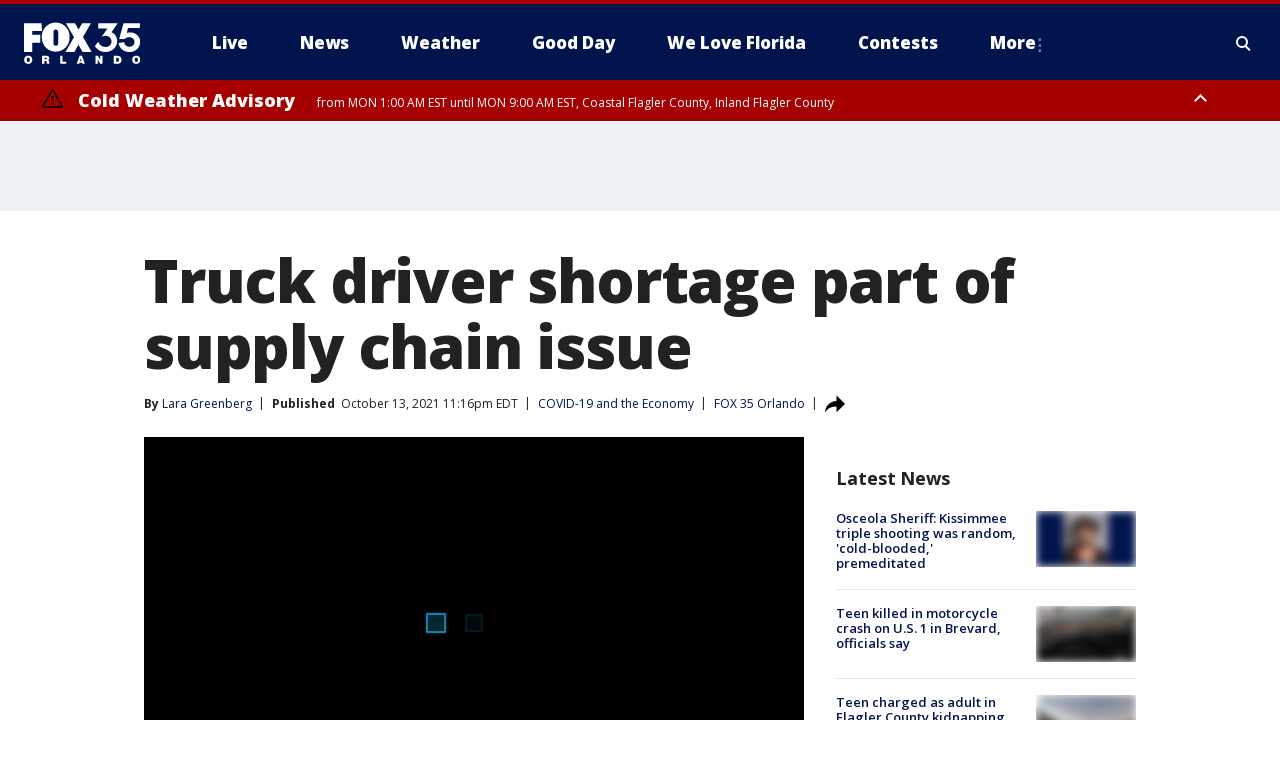

--- FILE ---
content_type: text/html; charset=utf-8
request_url: https://www.fox35orlando.com/news/truck-driver-shortage-part-of-supply-chain-issue
body_size: 36855
content:
<!doctype html>
<html data-n-head-ssr lang="en" data-n-head="lang">
  <head>
    <!-- Google Tag Manager -->
    <script>
    function loadGTMIfNotLocalOrPreview() {
      const host = window.location.host.toLowerCase();
      const excludedHosts = ["local", "preview", "stage-preview"];
      if (!excludedHosts.some(excludedHost => host.startsWith(excludedHost))) {
        (function(w,d,s,l,i){w[l]=w[l]||[];w[l].push({'gtm.start':
        new Date().getTime(),event:'gtm.js'});var f=d.getElementsByTagName(s)[0],
        j=d.createElement(s),dl=l!='dataLayer'?'&l='+l:'';j.async=true;j.src=
        'https://www.googletagmanager.com/gtm.js?id='+i+dl;f.parentNode.insertBefore(j,f);
        })(window,document,'script','dataLayer','GTM-TMF4BDJ');
      }
    }
    loadGTMIfNotLocalOrPreview();
    </script>
    <!-- End Google Tag Manager -->
    <title data-n-head="true">Truck driver shortage part of supply chain issue | FOX 35 Orlando</title><meta data-n-head="true" http-equiv="X-UA-Compatible" content="IE=edge,chrome=1"><meta data-n-head="true" name="viewport" content="width=device-width, minimum-scale=1.0, initial-scale=1.0"><meta data-n-head="true" charset="UTF-8"><meta data-n-head="true" name="format-detection" content="telephone=no"><meta data-n-head="true" name="msapplication-square70x70logo" content="//static.foxtv.com/static/orion/img/wofl/favicons/mstile-70x70.png"><meta data-n-head="true" name="msapplication-square150x150logo" content="//static.foxtv.com/static/orion/img/wofl/favicons/mstile-150x150.png"><meta data-n-head="true" name="msapplication-wide310x150logo" content="//static.foxtv.com/static/orion/img/wofl/favicons/mstile-310x150.png"><meta data-n-head="true" name="msapplication-square310x310logo" content="//static.foxtv.com/static/orion/img/wofl/favicons/mstile-310x310.png"><meta data-n-head="true" data-hid="description" name="description" content="Truck drivers are the backbone of shipping goods and are key to getting things on the shelves so we can buy them. FOX 35 News spoke with a new truck driver who’s reaping the benefits of our national supply chain problem."><meta data-n-head="true" data-hid="fb:app_id" property="fb:app_id" content="1334359346592523"><meta data-n-head="true" data-hid="prism.stationId" name="prism.stationId" content="WOFL_FOX35"><meta data-n-head="true" data-hid="prism.stationCallSign" name="prism.stationCallSign" content="wofl"><meta data-n-head="true" data-hid="prism.channel" name="prism.channel" content="fts"><meta data-n-head="true" data-hid="prism.section" name="prism.section" content="news"><meta data-n-head="true" data-hid="prism.subsection1" name="prism.subsection1" content=""><meta data-n-head="true" data-hid="prism.subsection2" name="prism.subsection2" content=""><meta data-n-head="true" data-hid="prism.subsection3" name="prism.subsection3" content=""><meta data-n-head="true" data-hid="prism.subsection4" name="prism.subsection4" content=""><meta data-n-head="true" data-hid="prism.aggregationType" name="prism.aggregationType" content="subsection"><meta data-n-head="true" data-hid="prism.genre" name="prism.genre" content=""><meta data-n-head="true" data-hid="pagetype" name="pagetype" content="article" scheme="dcterms.DCMIType"><meta data-n-head="true" data-hid="strikepagetype" name="strikepagetype" content="article" scheme="dcterms.DCMIType"><meta data-n-head="true" data-hid="content-creator" name="content-creator" content="tiger"><meta data-n-head="true" data-hid="dc.creator" name="dc.creator" scheme="dcterms.creator" content="Lara Greenberg"><meta data-n-head="true" data-hid="dc.title" name="dc.title" content="Truck driver shortage part of supply chain issue" lang="en"><meta data-n-head="true" data-hid="dc.subject" name="dc.subject" content=""><meta data-n-head="true" data-hid="dcterms.abstract" name="dcterms.abstract" content="Truck drivers are the backbone of shipping goods and are key to getting things on the shelves so we can buy them. FOX 35 News spoke with a new truck driver who’s reaping the benefits of our national supply chain problem."><meta data-n-head="true" data-hid="dc.type" name="dc.type" scheme="dcterms.DCMIType" content="Text.Article"><meta data-n-head="true" data-hid="dc.description" name="dc.description" content="Truck drivers are the backbone of shipping goods and are key to getting things on the shelves so we can buy them. FOX 35 News spoke with a new truck driver who’s reaping the benefits of our national supply chain problem."><meta data-n-head="true" data-hid="dc.language" name="dc.language" scheme="dcterms.RFC4646" content="en-US"><meta data-n-head="true" data-hid="dc.publisher" name="dc.publisher" content="FOX 35 Orlando"><meta data-n-head="true" data-hid="dc.format" name="dc.format" scheme="dcterms.URI" content="text/html"><meta data-n-head="true" data-hid="dc.identifier" name="dc.identifier" scheme="dcterms.URI" content="urn:uri:base64:f58429d9-8f47-5e21-8f9b-a083bd57734c"><meta data-n-head="true" data-hid="dc.source" name="dc.source" content="FOX 35 Orlando"><meta data-n-head="true" data-hid="dc.date" name="dc.date" content="2021-10-13"><meta data-n-head="true" data-hid="dcterms.created" name="dcterms.created" scheme="dcterms.ISO8601" content="2021-10-13T23:16:10-04:00"><meta data-n-head="true" data-hid="dcterms.modified" name="dcterms.modified" scheme="dcterms.ISO8601" content="2021-10-13T23:16:10-04:00"><meta data-n-head="true" data-hid="og:title" property="og:title" content="Truck driver shortage part of supply chain issue"><meta data-n-head="true" data-hid="og:description" property="og:description" content="Truck drivers are the backbone of shipping goods and are key to getting things on the shelves so we can buy them. FOX 35 News spoke with a new truck driver who’s reaping the benefits of our national supply chain problem."><meta data-n-head="true" data-hid="og:type" property="og:type" content="article"><meta data-n-head="true" data-hid="og:image" property="og:image" content="https://images.foxtv.com/static.fox35orlando.com/www.fox35orlando.com/content/uploads/2021/10/1200/630/nicole-murphy.jpg?ve=1&amp;tl=1"><meta data-n-head="true" data-hid="og:image:width" property="og:image:width" content="1280"><meta data-n-head="true" data-hid="og:image:height" property="og:image:height" content="720"><meta data-n-head="true" data-hid="og:url" property="og:url" content="https://www.fox35orlando.com/news/truck-driver-shortage-part-of-supply-chain-issue"><meta data-n-head="true" data-hid="og:site_name" property="og:site_name" content="FOX 35 Orlando"><meta data-n-head="true" data-hid="og:locale" property="og:locale" content="en_US"><meta data-n-head="true" data-hid="robots" name="robots" content="index, follow, max-image-preview:large, max-video-preview:-1"><meta data-n-head="true" data-hid="fox.app_version" name="fox.app_version" content="v77"><meta data-n-head="true" data-hid="fox.fix_version" name="fox.fix_version" content="10.2.0"><meta data-n-head="true" data-hid="fox.app_build" name="fox.app_build" content="no build version"><meta data-n-head="true" name="twitter:card" content="summary_large_image"><meta data-n-head="true" name="twitter:site" content="@fox35news"><meta data-n-head="true" name="twitter:site:id" content="@fox35news"><meta data-n-head="true" name="twitter:title" content="Truck driver shortage part of supply chain issue"><meta data-n-head="true" name="twitter:description" content="Truck drivers are the backbone of shipping goods and are key to getting things on the shelves so we can buy them. FOX 35 News spoke with a new truck driver who’s reaping the benefits of our national supply chain problem."><meta data-n-head="true" name="twitter:image" content="https://images.foxtv.com/static.fox35orlando.com/www.fox35orlando.com/content/uploads/2021/10/1280/720/nicole-murphy.jpg?ve=1&amp;tl=1"><meta data-n-head="true" name="twitter:url" content="https://www.fox35orlando.com/news/truck-driver-shortage-part-of-supply-chain-issue"><meta data-n-head="true" name="twitter:creator" content="@fox35news"><meta data-n-head="true" name="twitter:creator:id" content="@fox35news"><meta data-n-head="true" name="fox.name" content="Post Landing"><meta data-n-head="true" name="fox.category" content="news"><meta data-n-head="true" name="fox.page_content_category" content="news"><meta data-n-head="true" name="fox.page_name" content="wofl:web:post:article:Truck driver shortage part of supply chain issue | FOX 35 Orlando"><meta data-n-head="true" name="fox.page_content_level_1" content="wofl:web:post"><meta data-n-head="true" name="fox.page_content_level_2" content="wofl:web:post:article"><meta data-n-head="true" name="fox.page_content_level_3" content="wofl:web:post:article:Truck driver shortage part of supply chain issue | FOX 35 Orlando"><meta data-n-head="true" name="fox.page_content_level_4" content="wofl:web:post:article:Truck driver shortage part of supply chain issue | FOX 35 Orlando"><meta data-n-head="true" name="fox.page_type" content="post-article"><meta data-n-head="true" name="fox.page_content_distributor" content="owned"><meta data-n-head="true" name="fox.page_content_type_of_story" content="From TV"><meta data-n-head="true" name="fox.author" content="Lara Greenberg"><meta data-n-head="true" name="fox.page_content_author" content="Lara Greenberg"><meta data-n-head="true" name="fox.page_content_author_secondary" content=""><meta data-n-head="true" name="fox.page_content_version" content="1.0.0"><meta data-n-head="true" name="fox.publisher" content="FOX 35 Orlando"><meta data-n-head="true" name="fox.page_content_id" content="f58429d9-8f47-5e21-8f9b-a083bd57734c"><meta data-n-head="true" name="fox.page_content_station_originator" content="wofl"><meta data-n-head="true" name="fox.url" content="https://www.fox35orlando.com/news/truck-driver-shortage-part-of-supply-chain-issue"><meta data-n-head="true" name="fox.page_canonical_url" content="https://www.fox35orlando.com/news/truck-driver-shortage-part-of-supply-chain-issue"><meta data-n-head="true" name="smartbanner:enabled-platforms" content="none"><meta data-n-head="true" property="fb:app_id" content="1334359346592523"><meta data-n-head="true" property="article:opinion" content="false"><meta data-n-head="true" name="keywords" content="Health,Coronavirus,Economy,News,Money,Us Economy,Seen On Tv,Us"><meta data-n-head="true" name="classification" content="/FTS/Health/Coronavirus/Economy,/FTS/News,/FTS/Money/Us Economy,/FTS/Seen On Tv,/FTS/Us"><meta data-n-head="true" name="classification-isa" content="economy,news,us-economy,seen-on-tv,us"><meta data-n-head="true" name="fox.page_content_tags" content="/FTS/Health/Coronavirus/Economy,/FTS/News,/FTS/Money/Us Economy,/FTS/Seen On Tv,/FTS/Us"><link data-n-head="true" rel="preconnect" href="https://prod.player.fox.digitalvideoplatform.com" crossorigin="anonymous"><link data-n-head="true" rel="dns-prefetch" href="https://prod.player.fox.digitalvideoplatform.com"><link data-n-head="true" rel="stylesheet" href="https://statics.foxsports.com/static/orion/style/css/scorestrip-external.css"><link data-n-head="true" rel="icon" type="image/x-icon" href="/favicons/wofl/favicon.ico"><link data-n-head="true" rel="stylesheet" href="https://fonts.googleapis.com/css?family=Open+Sans:300,400,400i,600,600i,700,700i,800,800i&amp;display=swap"><link data-n-head="true" rel="stylesheet" href="https://fonts.googleapis.com/css2?family=Rubik:wght@700&amp;display=swap"><link data-n-head="true" rel="schema.dcterms" href="//purl.org/dc/terms/"><link data-n-head="true" rel="schema.prism" href="//prismstandard.org/namespaces/basic/2.1/"><link data-n-head="true" rel="schema.iptc" href="//iptc.org/std/nar/2006-10-01/"><link data-n-head="true" rel="shortcut icon" href="//static.foxtv.com/static/orion/img/wofl/favicons/favicon.ico" type="image/x-icon"><link data-n-head="true" rel="apple-touch-icon" sizes="57x57" href="//static.foxtv.com/static/orion/img/wofl/favicons/apple-touch-icon-57x57.png"><link data-n-head="true" rel="apple-touch-icon" sizes="60x60" href="//static.foxtv.com/static/orion/img/wofl/favicons/apple-touch-icon-60x60.png"><link data-n-head="true" rel="apple-touch-icon" sizes="72x72" href="//static.foxtv.com/static/orion/img/wofl/favicons/apple-touch-icon-72x72.png"><link data-n-head="true" rel="apple-touch-icon" sizes="76x76" href="//static.foxtv.com/static/orion/img/wofl/favicons/apple-touch-icon-76x76.png"><link data-n-head="true" rel="apple-touch-icon" sizes="114x114" href="//static.foxtv.com/static/orion/img/wofl/favicons/apple-touch-icon-114x114.png"><link data-n-head="true" rel="apple-touch-icon" sizes="120x120" href="//static.foxtv.com/static/orion/img/wofl/favicons/apple-touch-icon-120x120.png"><link data-n-head="true" rel="apple-touch-icon" sizes="144x144" href="//static.foxtv.com/static/orion/img/wofl/favicons/apple-touch-icon-144x144.png"><link data-n-head="true" rel="apple-touch-icon" sizes="152x152" href="//static.foxtv.com/static/orion/img/wofl/favicons/apple-touch-icon-152x152.png"><link data-n-head="true" rel="apple-touch-icon" sizes="180x180" href="//static.foxtv.com/static/orion/img/wofl/favicons/apple-touch-icon-180x180.png"><link data-n-head="true" rel="icon" type="image/png" href="//static.foxtv.com/static/orion/img/wofl/favicons/favicon-16x16.png" sizes="16x16"><link data-n-head="true" rel="icon" type="image/png" href="//static.foxtv.com/static/orion/img/wofl/favicons/favicon-32x32.png" sizes="32x32"><link data-n-head="true" rel="icon" type="image/png" href="//static.foxtv.com/static/orion/img/wofl/favicons/favicon-96x96.png" sizes="96x96"><link data-n-head="true" rel="icon" type="image/png" href="//static.foxtv.com/static/orion/img/wofl/favicons/android-chrome-192x192.png" sizes="192x192"><link data-n-head="true" href="https://fonts.gstatic.com" rel="preconnect" crossorigin="true"><link data-n-head="true" href="https://fonts.googleapis.com" rel="preconnect" crossorigin="true"><link data-n-head="true" rel="stylesheet" href="https://fonts.googleapis.com/css?family=Source+Sans+Pro:200,300,400,600,400italic,700,700italic,300,300italic,600italic/"><link data-n-head="true" rel="preconnect" href="https://cdn.segment.com/"><link data-n-head="true" rel="preconnect" href="https://widgets.media.weather.com/"><link data-n-head="true" rel="preconnect" href="https://elections.ap.org/"><link data-n-head="true" rel="preconnect" href="https://www.google-analytics.com/"><link data-n-head="true" rel="preconnect" href="http://static.chartbeat.com/"><link data-n-head="true" rel="preconnect" href="https://sb.scorecardresearch.com/"><link data-n-head="true" rel="preconnect" href="http://www.googletagmanager.com/"><link data-n-head="true" rel="preconnect" href="https://cdn.optimizely.com/"><link data-n-head="true" rel="preconnect" href="https://cdn.segment.com/"><link data-n-head="true" rel="preconnect" href="https://connect.facebook.net/"><link data-n-head="true" rel="preconnect" href="https://prod.player.fox.digitalvideoplatform.com/"><link data-n-head="true" rel="preload" as="script" href="https://prod.player.fox.digitalvideoplatform.com/wpf/v3/3.2.59/wpf_player.js"><link data-n-head="true" rel="prefetch" as="script" href="https://prod.player.fox.digitalvideoplatform.com/wpf/v3/3.2.59/lib/wpf_bitmovin_yospace_player.js"><link data-n-head="true" rel="prefetch" as="script" href="https://prod.player.fox.digitalvideoplatform.com/wpf/v3/3.2.59/lib/wpf_conviva_reporter.js"><link data-n-head="true" rel="prefetch" as="script" href="https://prod.player.fox.digitalvideoplatform.com/wpf/v3/3.2.59/lib/wpf_mux_reporter.js"><link data-n-head="true" rel="prefetch" as="script" href="https://prod.player.fox.digitalvideoplatform.com/wpf/v3/3.2.59/lib/wpf_adobeheartbeat_reporter.js"><link data-n-head="true" rel="prefetch" as="script" href="https://prod.player.fox.digitalvideoplatform.com/wpf/v3/3.2.59/lib/wpf_comscore_reporter.js"><link data-n-head="true" rel="prefetch" as="script" href="https://prod.player.fox.digitalvideoplatform.com/wpf/v3/3.2.59/lib/wpf_controls.js"><link data-n-head="true" rel="canonical" href="https://www.fox35orlando.com/news/truck-driver-shortage-part-of-supply-chain-issue"><link data-n-head="true" rel="alternate" type="application/rss+xml" title="News" href="https://www.fox35orlando.com/rss.xml?category=news"><link data-n-head="true" rel="alternate" type="application/rss+xml" title="COVID-19 and the Economy" href="https://www.fox35orlando.com/rss.xml?tag=economy"><link data-n-head="true" rel="shorturl" href=""><link data-n-head="true" rel="image_src" href="https://images.foxtv.com/static.fox35orlando.com/www.fox35orlando.com/content/uploads/2021/10/1280/720/nicole-murphy.jpg?ve=1&amp;tl=1"><link data-n-head="true" rel="amphtml" href="https://www.fox35orlando.com/news/truck-driver-shortage-part-of-supply-chain-issue.amp"><link data-n-head="true" rel="preload" as="image" href="https://static-media.fox.com/fmcv3/prod/fts/mehhrl92zrjl23rw/p1wvyuypou1s0e3l.jpg"><link data-n-head="true" rel="alternate" title="FOX 35 Orlando - News" type="application/rss+xml" href="https://www.fox35orlando.com/rss/category/news"><link data-n-head="true" rel="alternate" title="FOX 35 Orlando - Tag Us Fl" type="application/rss+xml" href="https://www.fox35orlando.com/rss/tags/us,fl"><link data-n-head="true" rel="alternate" title="FOX 35 Orlando - Local News" type="application/rss+xml" href="https://www.fox35orlando.com/rss/category/local-news"><link data-n-head="true" rel="alternate" title="FOX 35 Orlando - Tag Us" type="application/rss+xml" href="https://www.fox35orlando.com/rss/tags/us"><link data-n-head="true" rel="alternate" title="FOX 35 Orlando - Weather" type="application/rss+xml" href="https://www.fox35orlando.com/rss/category/weather"><link data-n-head="true" rel="alternate" title="FOX 35 Orlando - Weather Alerts" type="application/rss+xml" href="https://www.fox35orlando.com/rss/category/weather-alerts"><link data-n-head="true" rel="alternate" title="FOX 35 Orlando - 7 Day Forecast" type="application/rss+xml" href="https://www.fox35orlando.com/rss/category/7-day-forecast"><link data-n-head="true" rel="alternate" title="FOX 35 Orlando - Apps" type="application/rss+xml" href="https://www.fox35orlando.com/rss/category/apps"><link data-n-head="true" rel="alternate" title="FOX 35 Orlando - Traffic" type="application/rss+xml" href="https://www.fox35orlando.com/rss/category/traffic"><link data-n-head="true" rel="alternate" title="FOX 35 Orlando - Pump Patrol" type="application/rss+xml" href="https://www.fox35orlando.com/rss/category/pump-patrol"><link data-n-head="true" rel="alternate" title="FOX 35 Orlando - Shows Good Day" type="application/rss+xml" href="https://www.fox35orlando.com/rss/category/shows,good-day"><link data-n-head="true" rel="alternate" title="FOX 35 Orlando - Tag Series David Does It" type="application/rss+xml" href="https://www.fox35orlando.com/rss/tags/series,david-does-it"><link data-n-head="true" rel="alternate" title="FOX 35 Orlando - Tag News Careforce" type="application/rss+xml" href="https://www.fox35orlando.com/rss/tags/news,careforce"><link data-n-head="true" rel="alternate" title="FOX 35 Orlando - Tag Series Weather Babies" type="application/rss+xml" href="https://www.fox35orlando.com/rss/tags/series,weather-babies"><link data-n-head="true" rel="alternate" title="FOX 35 Orlando - Tag Health Sponsored Advent House Calls" type="application/rss+xml" href="https://www.fox35orlando.com/rss/tags/health,sponsored-advent-house-calls"><link data-n-head="true" rel="alternate" title="FOX 35 Orlando - Tag Theme Parks" type="application/rss+xml" href="https://www.fox35orlando.com/rss/tags/theme-parks"><link data-n-head="true" rel="alternate" title="FOX 35 Orlando - Sports" type="application/rss+xml" href="https://www.fox35orlando.com/rss/category/sports"><link data-n-head="true" rel="alternate" title="FOX 35 Orlando - Tag Nba Magic" type="application/rss+xml" href="https://www.fox35orlando.com/rss/tags/nba,magic"><link data-n-head="true" rel="alternate" title="FOX 35 Orlando - Tag Mls Orlando City Soccer" type="application/rss+xml" href="https://www.fox35orlando.com/rss/tags/mls,orlando-city-soccer"><link data-n-head="true" rel="alternate" title="FOX 35 Orlando - Tag High School" type="application/rss+xml" href="https://www.fox35orlando.com/rss/tags/high-school"><link data-n-head="true" rel="alternate" title="FOX 35 Orlando - Shows" type="application/rss+xml" href="https://www.fox35orlando.com/rss/category/shows"><link data-n-head="true" rel="alternate" title="FOX 35 Orlando - Shows Orlando Matters" type="application/rss+xml" href="https://www.fox35orlando.com/rss/category/shows,orlando-matters"><link data-n-head="true" rel="alternate" title="FOX 35 Orlando - About" type="application/rss+xml" href="https://www.fox35orlando.com/rss/category/about"><link data-n-head="true" rel="alternate" title="FOX 35 Orlando - Team" type="application/rss+xml" href="https://www.fox35orlando.com/rss/category/team"><link data-n-head="true" rel="alternate" title="FOX 35 Orlando - Jobs" type="application/rss+xml" href="https://www.fox35orlando.com/rss/category/jobs"><link data-n-head="true" rel="alternate" title="FOX 35 Orlando - Advertise" type="application/rss+xml" href="https://www.fox35orlando.com/rss/category/advertise"><link data-n-head="true" rel="alternate" title="FOX 35 Orlando - Fox35plus" type="application/rss+xml" href="https://www.fox35orlando.com/rss/category/fox35plus"><link data-n-head="true" rel="alternate" title="FOX 35 Orlando - Closed Captioning" type="application/rss+xml" href="https://www.fox35orlando.com/rss/category/closed-captioning"><link data-n-head="true" rel="alternate" title="FOX 35 Orlando - Fcc Online Public File" type="application/rss+xml" href="https://www.fox35orlando.com/rss/category/fcc-online-public-file"><link data-n-head="true" rel="alternate" title="FOX 35 Orlando - Contests" type="application/rss+xml" href="https://www.fox35orlando.com/rss/category/contests"><link data-n-head="true" rel="alternate" title="FOX 35 Orlando - Live" type="application/rss+xml" href="https://www.fox35orlando.com/rss/category/live"><link data-n-head="true" rel="alternate" title="FOX 35 Orlando - Good Day" type="application/rss+xml" href="https://www.fox35orlando.com/rss/category/good-day"><link data-n-head="true" rel="alternate" title="FOX 35 Orlando - Shows We Love Florida" type="application/rss+xml" href="https://www.fox35orlando.com/rss/category/shows,we-love-florida"><link data-n-head="true" rel="alternate" title="FOX 35 Orlando - Discover the latest breaking news." type="application/rss+xml" href="https://www.fox35orlando.com/latest.xml"><link data-n-head="true" rel="stylesheet" href="//static.foxtv.com/static/orion/css/default/article.rs.css"><link data-n-head="true" rel="stylesheet" href="/css/print.css" media="print"><script data-n-head="true" type="text/javascript" data-hid="pal-script" src="//imasdk.googleapis.com/pal/sdkloader/pal.js"></script><script data-n-head="true" type="text/javascript" src="https://statics.foxsports.com/static/orion/scorestrip.js" async="false" defer="true"></script><script data-n-head="true" type="text/javascript">
        (function (h,o,u,n,d) {
          h=h[d]=h[d]||{q:[],onReady:function(c){h.q.push(c)}}
          d=o.createElement(u);d.async=1;d.src=n
          n=o.getElementsByTagName(u)[0];n.parentNode.insertBefore(d,n)
        })(window,document,'script','https://www.datadoghq-browser-agent.com/datadog-rum-v4.js','DD_RUM')
        DD_RUM.onReady(function() {
          DD_RUM.init({
            clientToken: 'pub6d08621e10189e2259b02648fb0f12e4',
            applicationId: 'f7e50afb-e642-42a0-9619-b32a46fc1075',
            site: 'datadoghq.com',
            service: 'www.fox35orlando.com',
            env: 'prod',
            // Specify a version number to identify the deployed version of your application in Datadog
            version: '1.0.0',
            sampleRate: 20,
            sessionReplaySampleRate: 0,
            trackInteractions: true,
            trackResources: true,
            trackLongTasks: true,
            defaultPrivacyLevel: 'mask-user-input',
          });
          // DD_RUM.startSessionReplayRecording();
        })</script><script data-n-head="true" type="text/javascript" src="https://foxkit.fox.com/sdk/profile/v2.15.0/profile.js" async="false" defer="true"></script><script data-n-head="true" src="https://js.appboycdn.com/web-sdk/5.6/braze.min.js" async="true" defer="true"></script><script data-n-head="true" src="https://c.amazon-adsystem.com/aax2/apstag.js" async="true" defer="true"></script><script data-n-head="true" src="https://www.googletagmanager.com/gtag/js?id=UA-35110429-1" async="true"></script><script data-n-head="true" type="text/javascript">// 86acbd31cd7c09cf30acb66d2fbedc91daa48b86:1701196639.251832
!function(n,r,e,t,c){var i,o="Promise"in n,u={then:function(){return u},catch:function(n){
return n(new Error("Airship SDK Error: Unsupported browser")),u}},s=o?new Promise((function(n,r){i=function(e,t){e?r(e):n(t)}})):u
;s._async_setup=function(n){if(o)try{i(null,n(c))}catch(n){i(n)}},n[t]=s;var a=r.createElement("script");a.src=e,a.async=!0,a.id="_uasdk",
a.rel=t,r.head.appendChild(a)}(window,document,'https://aswpsdkus.com/notify/v1/ua-sdk.min.js',
  'UA', {
    vapidPublicKey: 'BHdwoNzj8LN0ah3VTIVmACUkjC1uPOo6F2CuU-kvp7VmT8mulmtrsBcjVkjHTCFNwyU9Mhpsa7l6o8wW2Q8n8wc=',
    websitePushId: 'web.wofl.prod',
    appKey: '8aTQzWOXS6SyRDmAX6jdsg',
    token: 'MTo4YVRReldPWFM2U3lSRG1BWDZqZHNnOkJCcWRKTzdQNmN5QlgyMHhVZkU1T0dDWDFmZmIxTFdVQ3lSSWNadzg0dDQ'
  });
</script><script data-n-head="true" type="text/javascript">UA.then(sdk => {
        sdk.plugins.load('html-prompt', 'https://aswpsdkus.com/notify/v1/ua-html-prompt.min.js', {
          appearDelay: 5000,
          disappearDelay: 2000000000000000000000000,
          askAgainDelay: 0,
          stylesheet: './css/airship.css',
          auto: false,
          type: 'alert',
          position: 'top',
          i18n: {
            en: {
              title: 'Stay Informed',
              message: 'Receive alerts to the biggest stories worth your time',
              accept: 'Allow',
              deny: 'No Thanks'
            }
          },
          logo: '/favicons/wofl/favicon.ico'
        }).then(plugin => {
          const auditSession = () => {
            const airshipPageViews = parseInt(window.sessionStorage.getItem('currentAirShipPageViews'), 10)
            if (airshipPageViews > 1) {
              plugin.prompt();
              console.info('Airship: prompt called')
              clearInterval(auditInterval);
              window.sessionStorage.setItem('currentAirShipPageViews', 0)
            }
          }
          const auditInterval = setInterval(auditSession, 2000);
        })
      })</script><script data-n-head="true" src="/taboola/taboola.js" type="text/javascript" async="true" defer="true"></script><script data-n-head="true" src="https://scripts.webcontentassessor.com/scripts/ece6d54d5bc7cd222323eda3e3ec42b62f61813a1869ea9cf02e92ec305caaba"></script><script data-n-head="true" src="//static.foxtv.com/static/orion/scripts/core/ag.core.js"></script><script data-n-head="true" src="//static.foxtv.com/static/isa/core.js"></script><script data-n-head="true" src="//static.foxtv.com/static/orion/scripts/station/default/loader.js"></script><script data-n-head="true" src="https://widgets.media.weather.com/wxwidget.loader.js?cid=996314550" defer=""></script><script data-n-head="true" src="https://prod.player.fox.digitalvideoplatform.com/wpf/v3/3.2.59/wpf_player.js" defer="" data-hid="fox-player-main-script"></script><script data-n-head="true" src="//static.foxtv.com/static/leap/loader.js"></script><script data-n-head="true" >(function () {
        var _sf_async_config = window._sf_async_config = (window._sf_async_config || {})
        _sf_async_config.uid = 65824
        _sf_async_config.domain = 'fox35orlando.com'
        _sf_async_config.flickerControl = false
        _sf_async_config.useCanonical = true

        // Function to set ISA-dependent values with proper error handling
        function setISAValues() {
          if (window.FTS && window.FTS.ISA && window.FTS.ISA._meta) {
            try {
              _sf_async_config.sections = window.FTS.ISA._meta.section || ''
              _sf_async_config.authors = window.FTS.ISA._meta.fox['fox.page_content_author'] ||
                                       window.FTS.ISA._meta.fox['fox.page_content_author_secondary'] ||
                                       window.FTS.ISA._meta.raw.publisher || ''
            } catch (e) {
              console.warn('FTS.ISA values not available yet:', e)
              _sf_async_config.sections = ''
              _sf_async_config.authors = ''
            }
          } else {
            // Set default values if ISA is not available
            _sf_async_config.sections = ''
            _sf_async_config.authors = ''

            // Retry after a short delay if ISA is not loaded yet
            setTimeout(setISAValues, 100)
          }
        }

        // Set ISA values initially
        setISAValues()

        _sf_async_config.useCanonicalDomain = true
        function loadChartbeat() {
          var e = document.createElement('script');
            var n = document.getElementsByTagName('script')[0];
            e.type = 'text/javascript';
            e.async = true;
            e.src = '//static.chartbeat.com/js/chartbeat.js';
            n.parentNode.insertBefore(e, n);
        }
        loadChartbeat();
        })()</script><script data-n-head="true" src="//static.chartbeat.com/js/chartbeat_mab.js"></script><script data-n-head="true" src="//static.chartbeat.com/js/chartbeat.js"></script><script data-n-head="true" src="https://interactives.ap.org/election-results/assets/microsite/resizeClient.js" defer=""></script><script data-n-head="true" data-hid="strike-loader" src="https://strike.fox.com/static/fts/display/loader.js" type="text/javascript"></script><script data-n-head="true" >
          (function() {
              window.foxstrike = window.foxstrike || {};
              window.foxstrike.cmd = window.foxstrike.cmd || [];
          })()
        </script><script data-n-head="true" type="application/ld+json">{"@context":"http://schema.org","@type":"NewsArticle","mainEntityOfPage":"https://www.fox35orlando.com/news/truck-driver-shortage-part-of-supply-chain-issue","headline":"Truck driver shortage part of supply chain issue","articleBody":"Truck drivers are the backbone of shipping goods and are key to getting things on the shelves so we can buy them. FOX 35 News spoke with a new truck driver who&#x2019;s reaping the benefits of our national supply chain problem.&quot;We get to drive and see all types of new things, different places, and I love it,&quot; said Nicole Murphy, who just two months ago left her job as a manager at Wendy&#x2019;s and started a new career as a truck driver.She is now making roughly $20,000 more a year to start.&#xA0;&quot;I think it was the best decision we ever made. I&#x2019;m probably making a third more of what I was making as a general manager for 20 years in the fast-food industry.&quot;&#xA0;Murphy&#x2019;s boyfriend made the switch too. &#xA0;They get paid by the mile, and because there&#x2019;s such a shortage of truck drivers right now, they&#x2019;re driving a lot of miles.&#xA0;<strong>RELATED: </strong><a href=\"https://www.fox35orlando.com/news/port-of-los-angeles-going-24-7-to-ease-shipping-backlog-white-house-says\"><strong>Port of Los Angeles going 24/7 to ease shipping backlog, White House says</strong></a>&quot;We take a load every single week from Orlando, Florida all the way to California or we go to another stop in San Diego, California.&quot;&#xA0;&quot;The demand for truck drivers, right now, is absolutely breathtaking. There are estimates out there that there is a, a need for at least 60,000 new truck drivers on the road,&quot; said Bailey Wood, of the Commercial Vehicle Training Association.The driver shortage is causing cargo delays, trickling down to shipments of food, furniture, and everything. That&#x2019;s why we are seeing prices skyrocket everywhere.&#xA0;&quot;I never understood how important a truck driver was until I actually became one because 99% of the things that we own personally has probably come on a truck.&quot;&#xA0;The latest data from American Trucking Associations shows August had its first increase in tonnage shipped by trucks since March, but it&#x2019;s still nowhere near pre-pandemic levels.<strong>Watch FOX 35 News for the latest Central Florida headlines.&#xA0;</strong>","datePublished":"2021-10-13T23:16:10-04:00","dateModified":"2021-10-13T23:16:10-04:00","description":"Truck drivers are the backbone of shipping goods and are key to getting things on the shelves so we can buy them. FOX 35 News spoke with a new truck driver who’s reaping the benefits of our national supply chain problem.","author":{"@type":"Person","name":"Lara Greenberg"},"publisher":{"@type":"NewsMediaOrganization","name":"FOX 35 Orlando","alternateName":"WOFL, FOX 35","url":"https://www.fox35orlando.com/","sameAs":["https://www.facebook.com/FOX35Orlando/","https://twitter.com/fox35orlando","https://www.instagram.com/fox35orlando/","https://www.youtube.com/@fox35","https://en.wikipedia.org/wiki/WOFL","https://www.wikidata.org/wiki/Q7953804","https://www.wikidata.org/wiki/Q7953804"],"foundingDate":"1974-03-31","logo":{"@type":"ImageObject","url":"https://static.foxtv.com/static/orion/img/wofl/favicons/favicon-96x96.png","width":"96","height":"96"},"contactPoint":[{"@type":"ContactPoint","telephone":"+1-407-942-8000","contactType":"news desk"}],"address":{"@type":"PostalAddress","addressLocality":"Lake Mary","addressRegion":"Florida","postalCode":"32746","streetAddress":"35 Skyline Drive","addressCountry":{"@type":"Country","name":"US"}}},"image":{"@type":"ImageObject","url":"https://static.fox35orlando.com/www.fox35orlando.com/content/uploads/2021/10/nicole-murphy.jpg","width":"1280","height":"720"},"url":"https://www.fox35orlando.com/news/truck-driver-shortage-part-of-supply-chain-issue","isAccessibleForFree":true,"keywords":"economy,us-economy,seen-on-tv,us"}</script><link rel="preload" href="/_wzln/00bd6d03018b5756c4fc.js" as="script"><link rel="preload" href="/_wzln/376f0263662b8ef9a7f8.js" as="script"><link rel="preload" href="/_wzln/6b27e2b92eb7e58c1613.js" as="script"><link rel="preload" href="/_wzln/aa6a282436ec7da785c1.js" as="script"><link rel="preload" href="/_wzln/c65045579099cf7469da.js" as="script"><link rel="preload" href="/_wzln/516060b57e00bd8ee58c.js" as="script"><link rel="preload" href="/_wzln/6e4225a6a16b0237e6d8.js" as="script"><link rel="preload" href="/_wzln/112994dc81801a2947f5.js" as="script"><link rel="preload" href="/_wzln/9ae97e1f407727287419.js" as="script"><style data-vue-ssr-id="3d723bd8:0 153764a8:0 4783c553:0 01f125af:0 7e965aea:0 fe2c1b5a:0 c789a71e:0 2151d74a:0 5fac22c6:0 4f269fee:0 c23b5e74:0 403377d7:0 3979e5e6:0 59bee381:0 29ba4a15:0 4a3d6b7a:0 42dc6fe6:0 3c367053:0 dfdcd1d2:0 5c0b7ab5:0 c061adc6:0 d9a0143c:0">.v-select{position:relative;font-family:inherit}.v-select,.v-select *{box-sizing:border-box}@keyframes vSelectSpinner{0%{transform:rotate(0deg)}to{transform:rotate(1turn)}}.vs__fade-enter-active,.vs__fade-leave-active{pointer-events:none;transition:opacity .15s cubic-bezier(1,.5,.8,1)}.vs__fade-enter,.vs__fade-leave-to{opacity:0}.vs--disabled .vs__clear,.vs--disabled .vs__dropdown-toggle,.vs--disabled .vs__open-indicator,.vs--disabled .vs__search,.vs--disabled .vs__selected{cursor:not-allowed;background-color:#f8f8f8}.v-select[dir=rtl] .vs__actions{padding:0 3px 0 6px}.v-select[dir=rtl] .vs__clear{margin-left:6px;margin-right:0}.v-select[dir=rtl] .vs__deselect{margin-left:0;margin-right:2px}.v-select[dir=rtl] .vs__dropdown-menu{text-align:right}.vs__dropdown-toggle{-webkit-appearance:none;-moz-appearance:none;appearance:none;display:flex;padding:0 0 4px;background:none;border:1px solid rgba(60,60,60,.26);border-radius:4px;white-space:normal}.vs__selected-options{display:flex;flex-basis:100%;flex-grow:1;flex-wrap:wrap;padding:0 2px;position:relative}.vs__actions{display:flex;align-items:center;padding:4px 6px 0 3px}.vs--searchable .vs__dropdown-toggle{cursor:text}.vs--unsearchable .vs__dropdown-toggle{cursor:pointer}.vs--open .vs__dropdown-toggle{border-bottom-color:transparent;border-bottom-left-radius:0;border-bottom-right-radius:0}.vs__open-indicator{fill:rgba(60,60,60,.5);transform:scale(1);transition:transform .15s cubic-bezier(1,-.115,.975,.855);transition-timing-function:cubic-bezier(1,-.115,.975,.855)}.vs--open .vs__open-indicator{transform:rotate(180deg) scale(1)}.vs--loading .vs__open-indicator{opacity:0}.vs__clear{fill:rgba(60,60,60,.5);padding:0;border:0;background-color:transparent;cursor:pointer;margin-right:8px}.vs__dropdown-menu{display:block;box-sizing:border-box;position:absolute;top:calc(100% - 1px);left:0;z-index:1000;padding:5px 0;margin:0;width:100%;max-height:350px;min-width:160px;overflow-y:auto;box-shadow:0 3px 6px 0 rgba(0,0,0,.15);border:1px solid rgba(60,60,60,.26);border-top-style:none;border-radius:0 0 4px 4px;text-align:left;list-style:none;background:#fff}.vs__no-options{text-align:center}.vs__dropdown-option{line-height:1.42857143;display:block;padding:3px 20px;clear:both;color:#333;white-space:nowrap;cursor:pointer}.vs__dropdown-option--highlight{background:#5897fb;color:#fff}.vs__dropdown-option--deselect{background:#fb5858;color:#fff}.vs__dropdown-option--disabled{background:inherit;color:rgba(60,60,60,.5);cursor:inherit}.vs__selected{display:flex;align-items:center;background-color:#f0f0f0;border:1px solid rgba(60,60,60,.26);border-radius:4px;color:#333;line-height:1.4;margin:4px 2px 0;padding:0 .25em;z-index:0}.vs__deselect{display:inline-flex;-webkit-appearance:none;-moz-appearance:none;appearance:none;margin-left:4px;padding:0;border:0;cursor:pointer;background:none;fill:rgba(60,60,60,.5);text-shadow:0 1px 0 #fff}.vs--single .vs__selected{background-color:transparent;border-color:transparent}.vs--single.vs--loading .vs__selected,.vs--single.vs--open .vs__selected{position:absolute;opacity:.4}.vs--single.vs--searching .vs__selected{display:none}.vs__search::-webkit-search-cancel-button{display:none}.vs__search::-ms-clear,.vs__search::-webkit-search-decoration,.vs__search::-webkit-search-results-button,.vs__search::-webkit-search-results-decoration{display:none}.vs__search,.vs__search:focus{-webkit-appearance:none;-moz-appearance:none;appearance:none;line-height:1.4;font-size:1em;border:1px solid transparent;border-left:none;outline:none;margin:4px 0 0;padding:0 7px;background:none;box-shadow:none;width:0;max-width:100%;flex-grow:1;z-index:1}.vs__search::-moz-placeholder{color:inherit}.vs__search::placeholder{color:inherit}.vs--unsearchable .vs__search{opacity:1}.vs--unsearchable:not(.vs--disabled) .vs__search{cursor:pointer}.vs--single.vs--searching:not(.vs--open):not(.vs--loading) .vs__search{opacity:.2}.vs__spinner{align-self:center;opacity:0;font-size:5px;text-indent:-9999em;overflow:hidden;border:.9em solid hsla(0,0%,39.2%,.1);border-left-color:rgba(60,60,60,.45);transform:translateZ(0);animation:vSelectSpinner 1.1s linear infinite;transition:opacity .1s}.vs__spinner,.vs__spinner:after{border-radius:50%;width:5em;height:5em}.vs--loading .vs__spinner{opacity:1}
.fts-scorestrip-wrap{width:100%}.fts-scorestrip-wrap .fts-scorestrip-container{padding:0 16px;max-width:1280px;margin:0 auto}@media screen and (min-width:1024px){.fts-scorestrip-wrap .fts-scorestrip-container{padding:15px 24px}}
.fts-scorestrip-wrap[data-v-75d386ae]{width:100%}.fts-scorestrip-wrap .fts-scorestrip-container[data-v-75d386ae]{padding:0 16px;max-width:1280px;margin:0 auto}@media screen and (min-width:1024px){.fts-scorestrip-wrap .fts-scorestrip-container[data-v-75d386ae]{padding:15px 24px}}@media(min-width:768px)and (max-width:1280px){.main-content-new-layout[data-v-75d386ae]{padding:10px}}
#xd-channel-container[data-v-0130ae53]{margin:0 auto;max-width:1280px;height:1px}#xd-channel-fts-iframe[data-v-0130ae53]{position:relative;top:-85px;left:86.1%;width:100%;display:none}@media (min-width:768px) and (max-width:1163px){#xd-channel-fts-iframe[data-v-0130ae53]{left:84%}}@media (min-width:768px) and (max-width:1056px){#xd-channel-fts-iframe[data-v-0130ae53]{left:81%}}@media (min-width:768px) and (max-width:916px){#xd-channel-fts-iframe[data-v-0130ae53]{left:79%}}@media (min-width:769px) and (max-width:822px){#xd-channel-fts-iframe[data-v-0130ae53]{left:77%}}@media (min-width:400px) and (max-width:767px){#xd-channel-fts-iframe[data-v-0130ae53]{display:none!important}}.branding[data-v-0130ae53]{padding-top:0}@media (min-width:768px){.branding[data-v-0130ae53]{padding-top:10px}}
.title--hide[data-v-b8625060]{display:none}
#fox-id-logged-in[data-v-f7244ab2]{display:none}.button-reset[data-v-f7244ab2]{background:none;border:none;padding:0;cursor:pointer;outline:inherit}.watch-live[data-v-f7244ab2]{background-color:#a70000;border-radius:3px;margin-top:16px;margin-right:-10px;padding:8px 9px;max-height:31px}.watch-live>a[data-v-f7244ab2]{color:#fff;font-weight:900;font-size:12px}.small-btn-grp[data-v-f7244ab2]{display:flex}.sign-in[data-v-f7244ab2]{width:43px;height:17px;font-size:12px;font-weight:800;font-stretch:normal;font-style:normal;line-height:normal;letter-spacing:-.25px;color:#fff}.sign-in-mobile[data-v-f7244ab2]{margin:16px 12px 0 0}.sign-in-mobile[data-v-f7244ab2],.sign-in-tablet-and-up[data-v-f7244ab2]{background-color:#334f99;width:59px;height:31px;border-radius:3px}.sign-in-tablet-and-up[data-v-f7244ab2]{float:left;margin-right:16px;margin-top:24px}.sign-in-tablet-and-up[data-v-f7244ab2]:hover{background-color:#667bb3}.avatar-desktop[data-v-f7244ab2]{width:28px;height:28px;float:left;margin-right:16px;margin-top:24px}.avatar-mobile[data-v-f7244ab2]{width:33px;height:33px;margin:16px 12px 0 0}
.alert-storm .alert-text[data-v-6e1c7e98]{top:0}.alert-storm .alert-info a[data-v-6e1c7e98]{color:#fff}.alert-storm .alert-title[data-v-6e1c7e98]:before{display:inline-block;position:absolute;left:-18px;top:2px;height:15px;width:12px;background:url(//static.foxtv.com/static/orion/img/core/s/weather/warning.svg) no-repeat;background-size:contain}@media (min-width:768px){.alert-storm .alert-title[data-v-6e1c7e98]:before{left:0;top:0;height:24px;width:21px}}
.min-height-ad[data-v-2c3e8482]{min-height:0}.pre-content .min-height-ad[data-v-2c3e8482]{min-height:90px}@media only screen and (max-width:767px){.page-content .lsf-mobile[data-v-2c3e8482],.right-rail .lsf-mobile[data-v-2c3e8482],.sidebar-secondary .lsf-mobile[data-v-2c3e8482]{min-height:300px;min-width:250px}}@media only screen and (min-width:768px){.right-rail .lsf-ban[data-v-2c3e8482],.sidebar-secondary .lsf-ban[data-v-2c3e8482]{min-height:250px;min-width:300px}.post-content .lsf-lb[data-v-2c3e8482],.pre-content .lsf-lb[data-v-2c3e8482]{min-height:90px;min-width:728px}}
.tags[data-v-6c8e215c]{flex-wrap:wrap;color:#979797;font-weight:400;line-height:normal}.tags[data-v-6c8e215c],.tags-tag[data-v-6c8e215c]{display:flex;font-family:Open Sans;font-size:18px;font-style:normal}.tags-tag[data-v-6c8e215c]{color:#041431;background-color:#e6e9f3;min-height:40px;align-items:center;justify-content:center;border-radius:10px;margin:10px 10px 10px 0;padding:10px 15px;grid-gap:10px;gap:10px;color:#036;font-weight:700;line-height:23px}.tags-tag[data-v-6c8e215c]:last-of-type{margin-right:0}.headlines-related.center[data-v-6c8e215c]{margin-bottom:0}#taboola-mid-article-thumbnails[data-v-6c8e215c]{padding:28px 100px}@media screen and (max-width:767px){#taboola-mid-article-thumbnails[data-v-6c8e215c]{padding:0}}
.no-separator[data-v-08416276]{padding-left:0}.no-separator[data-v-08416276]:before{content:""}
.outside[data-v-6d0ce7d9]{width:100vw;height:100vh;position:fixed;top:0;left:0}
.social-icons[data-v-10e60834]{background:#fff;box-shadow:0 0 20px rgba(0,0,0,.15);border-radius:5px}.social-icons a[data-v-10e60834]{overflow:visible}
.video-wrapper[data-v-4292be72]{position:relative;width:100%;padding-bottom:56.25%;height:0;overflow:hidden;display:flex;flex-direction:column}.video-wrapper .sr-only[data-v-4292be72]{position:absolute;width:1px;height:1px;padding:0;margin:-1px;overflow:hidden;clip:rect(0,0,0,0);white-space:nowrap;border:0}.video-wrapper iframe[data-v-4292be72]{position:absolute;top:0;left:0;width:100%;height:100%;border:0}
.ui-buffering-overlay-indicator[data-v-7f269eba]{animation:ui-fancy-data-v-7f269eba 2s ease-in infinite;background:url("data:image/svg+xml;charset=utf-8,%3Csvg xmlns='http://www.w3.org/2000/svg' viewBox='0 0 32 32'%3E%3Cstyle%3E.st1{fill-rule:evenodd;clip-rule:evenodd;fill:%231fabe2}%3C/style%3E%3Cpath class='st1' d='M8 8h16v16H8z' opacity='.302'/%3E%3Cpath class='st1' d='M23 7H9c-1.1 0-2 .9-2 2v14c0 1.1.9 2 2 2h14c1.1 0 2-.9 2-2V9c0-1.1-.9-2-2-2zm0 16H9V9h14v14z'/%3E%3C/svg%3E") no-repeat 50%;background-size:contain;display:inline-block;height:2em;margin:.2em;width:2em}.ui-buffering-overlay-indicator[data-v-7f269eba]:first-child{animation-delay:0s}.ui-buffering-overlay-indicator[data-v-7f269eba]:nth-child(2){animation-delay:.2s}.ui-buffering-overlay-indicator[data-v-7f269eba]:nth-child(3){animation-delay:.4s}@keyframes ui-fancy-data-v-7f269eba{0%{opacity:0;transform:scale(1)}20%{opacity:1}30%{opacity:1}50%{opacity:0;transform:scale(2)}to{opacity:0;transform:scale(3)}}.vod-loading-player-container[data-v-7f269eba]{position:absolute;top:0;left:0;width:100%;height:100%;background:#000;z-index:10}.buffering-group[data-v-7f269eba],.vod-loading-player-container[data-v-7f269eba]{display:flex;align-items:center;justify-content:center}.vod-player-container[data-v-7f269eba]{position:relative;width:100%;padding-bottom:56.25%;background-color:#000;overflow:hidden}.player-instance[data-v-7f269eba],div[id^=player-][data-v-7f269eba]{position:absolute;top:0;left:0;width:100%;height:100%;display:block}
.livestream-player-container[data-v-9c0f4dce]{position:relative;width:100%;padding-bottom:56.25%;background-color:#000;overflow:hidden}.player-instance[data-v-9c0f4dce],div[id^=player-][data-v-9c0f4dce]{position:absolute;top:0;left:0;width:100%;height:100%;display:block;z-index:10}.livestream-poster-overlay[data-v-9c0f4dce]{position:absolute;top:0;left:0;width:100%;height:100%;background-color:#000;z-index:2;display:flex;align-items:center;justify-content:center}.livestream-poster-image[data-v-9c0f4dce]{width:100%;height:100%;-o-object-fit:cover;object-fit:cover;display:block}.livestream-placeholder[data-v-9c0f4dce]{overflow:hidden}.livestream-placeholder[data-v-9c0f4dce],.stream-error-overlay[data-v-9c0f4dce]{position:absolute;top:0;left:0;width:100%;height:100%;background-color:#000}.stream-error-overlay[data-v-9c0f4dce]{display:flex;align-items:center;justify-content:center;z-index:1000}.stream-error-message[data-v-9c0f4dce]{color:#8b0000;font-size:1.2rem;font-weight:700;text-align:center;padding:20px;margin:0}
.collection .heading .title[data-v-74e027ca]{line-height:34px}
.responsive-image__container[data-v-2c4f2ba8]{overflow:hidden}.responsive-image__lazy-container[data-v-2c4f2ba8]{background-size:cover;background-position:50%;filter:blur(4px)}.responsive-image__lazy-container.loaded[data-v-2c4f2ba8]{filter:blur(0);transition:filter .3s ease-out}.responsive-image__picture[data-v-2c4f2ba8]{position:absolute;top:0;left:0}.rounded[data-v-2c4f2ba8]{border-radius:50%}
.live-main .collection-trending[data-v-51644bd2]{padding-left:0;padding-right:0}@media only screen and (max-width:375px) and (orientation:portrait){.live-main .collection-trending[data-v-51644bd2]{padding-left:10px;padding-right:10px}}@media (min-width:769px) and (max-width:1023px){.live-main .collection-trending[data-v-51644bd2]{padding-left:24px;padding-right:24px}}@media (min-width:1024px) and (max-width:2499px){.live-main .collection-trending[data-v-51644bd2]{padding-left:0;padding-right:0}}
h2[data-v-6b12eae0]{color:#01154d;font-size:26px;font-weight:900;font-family:Open Sans,Helvetica Neue,Helvetica,Arial,sans-serif;line-height:30px;padding-top:5px}.you-might-also-like .subheader[data-v-6b12eae0]{background-color:#fff;display:block;position:relative;z-index:2;font-size:15px;width:180px;margin:0 auto;color:#666;font-family:Open Sans,Helvetica Neue,Helvetica,Arial,sans-serif;font-weight:600}.you-might-also-like-form[data-v-6b12eae0]{width:100%;max-width:300px;margin:0 auto;display:block;padding-bottom:25px;box-sizing:border-box}.you-might-also-like-form .checkbox-group[data-v-6b12eae0]{color:#666;border-top:2px solid #666;text-align:left;font-size:14px;margin-top:-10px;padding-top:10px}.you-might-also-like-form .checkbox-group .item[data-v-6b12eae0]{display:flex;flex-direction:column;margin-left:10px;padding:10px 0}.you-might-also-like-form .checkbox-group .item label[data-v-6b12eae0]{color:#666;font-family:Open Sans,Helvetica Neue,Helvetica,Arial,sans-serif;line-height:18px;font-weight:600;font-size:14px}.you-might-also-like-form .checkbox-group .item span[data-v-6b12eae0]{margin-left:22px;font-weight:200;display:block}.you-might-also-like-form input[type=submit][data-v-6b12eae0]{margin-top:10px;background-color:#01154d;color:#fff;font-family:Source Sans Pro,arial,helvetica,sans-serif;font-size:16px;line-height:35px;font-weight:900;border-radius:2px;margin-bottom:0;padding:0;height:60px;-moz-appearance:none;appearance:none;-webkit-appearance:none}div.newsletter-signup[data-v-6b12eae0]{background-color:#fff;margin:0 auto;max-width:600px;width:100%}div.nlw-outer[data-v-6b12eae0]{padding:16px 0}div.nlw-inner[data-v-6b12eae0]{display:block;text-align:center;margin:0 auto;border:1px solid #666;border-top:12px solid #01154d;height:100%;width:auto}div.nlw-inner h2[data-v-6b12eae0]{color:#01154d;font-size:26px;font-weight:700;font-family:Open Sans,Helvetica Neue,Helvetica,Arial,sans-serif;line-height:30px;padding-top:5px;margin:.67em}#other-newsletter-form[data-v-6b12eae0],p[data-v-6b12eae0]{font-size:13px;line-height:18px;font-weight:600;padding:10px;margin:1em 0}#nlw-tos[data-v-6b12eae0],#other-newsletter-form[data-v-6b12eae0],p[data-v-6b12eae0]{color:#666;font-family:Open Sans,Helvetica Neue,Helvetica,Arial,sans-serif}#nlw-tos[data-v-6b12eae0]{font-size:14px;font-weight:300;padding:0 10px 10px;margin:0 0 30px}#nlw-tos a[data-v-6b12eae0]{text-decoration:none;color:#01154d;font-weight:600}div.nlw-inner form[data-v-6b12eae0]{width:100%;max-width:300px;margin:0 auto;display:block;padding-bottom:25px;box-sizing:border-box}div.nlw-inner form input[data-v-6b12eae0]{height:50px;width:95%;border:none}div.nlw-inner form input[type=email][data-v-6b12eae0]{background-color:#efefef;color:#666;border-radius:0;font-size:14px;padding-left:4%}div.nlw-inner form input[type=checkbox][data-v-6b12eae0]{height:12px;width:12px}div.nlw-inner #newsletter-form input[type=submit][data-v-6b12eae0]{background-color:#a80103;font-size:19px;margin-top:15px;height:50px}div.nlw-inner #newsletter-form input[type=submit][data-v-6b12eae0],div.nlw-inner #other-newsletter-form input[type=submit][data-v-6b12eae0]{color:#fff;font-family:Source Sans Pro,arial,helvetica,sans-serif;line-height:35px;font-weight:900;border-radius:2px;-moz-appearance:none;appearance:none;-webkit-appearance:none}div.nlw-inner #other-newsletter-form input[type=submit][data-v-6b12eae0]{background-color:#01154d;font-size:16px;margin-bottom:8px;padding:4px;height:60px}div.nlw-inner form input[type=submit][data-v-6b12eae0]:hover{cursor:pointer}div.nlw-inner #other-newsletter-form[data-v-6b12eae0]{color:#666;border-top:2px solid #666;text-align:left;font-size:14px;margin-top:-10px;padding-top:20px}
.social-icons-footer .yt a[data-v-469bc58a]:after{background-image:url(/social-media/yt-icon.svg)}.social-icons-footer .link a[data-v-469bc58a]:after,.social-icons-footer .yt a[data-v-469bc58a]:after{background-position:0 0;background-size:100% 100%;background-repeat:no-repeat;height:16px;width:16px}.social-icons-footer .link a[data-v-469bc58a]:after{background-image:url(/social-media/link-icon.svg)}
.site-banner .btn-wrap-host[data-v-bd70ad56]:before{font-size:16px!important;line-height:1.5!important}.site-banner .btn-wrap-saf[data-v-bd70ad56]:before{font-size:20px!important}.site-banner .btn-wrap-ff[data-v-bd70ad56]:before{font-size:19.5px!important}
.banner-carousel[data-v-b03e4d42]{overflow:hidden}.banner-carousel[data-v-b03e4d42],.carousel-container[data-v-b03e4d42]{position:relative;width:100%}.carousel-track[data-v-b03e4d42]{display:flex;transition:transform .5s ease-in-out;width:100%}.carousel-slide[data-v-b03e4d42]{flex:0 0 100%;width:100%}.carousel-indicators[data-v-b03e4d42]{position:absolute;bottom:10px;left:50%;transform:translateX(-50%);display:flex;grid-gap:8px;gap:8px;z-index:10}.carousel-indicator[data-v-b03e4d42]{width:8px;height:8px;border-radius:50%;border:none;background-color:hsla(0,0%,100%,.5);cursor:pointer;transition:background-color .3s ease}.carousel-indicator.active[data-v-b03e4d42]{background-color:#fff}.carousel-indicator[data-v-b03e4d42]:hover{background-color:hsla(0,0%,100%,.8)}.site-banner .banner-carousel[data-v-b03e4d42],.site-banner .carousel-container[data-v-b03e4d42],.site-banner .carousel-slide[data-v-b03e4d42],.site-banner .carousel-track[data-v-b03e4d42]{height:100%}</style>
   
<script>(window.BOOMR_mq=window.BOOMR_mq||[]).push(["addVar",{"rua.upush":"false","rua.cpush":"true","rua.upre":"false","rua.cpre":"true","rua.uprl":"false","rua.cprl":"false","rua.cprf":"false","rua.trans":"SJ-51e05c7f-05df-4b1e-980e-3d99c0591733","rua.cook":"false","rua.ims":"false","rua.ufprl":"false","rua.cfprl":"false","rua.isuxp":"false","rua.texp":"norulematch","rua.ceh":"false","rua.ueh":"false","rua.ieh.st":"0"}]);</script>
                              <script>!function(a){var e="https://s.go-mpulse.net/boomerang/",t="addEventListener";if("False"=="True")a.BOOMR_config=a.BOOMR_config||{},a.BOOMR_config.PageParams=a.BOOMR_config.PageParams||{},a.BOOMR_config.PageParams.pci=!0,e="https://s2.go-mpulse.net/boomerang/";if(window.BOOMR_API_key="G7KH8-JL84R-3PGXQ-9KJTF-EYNND",function(){function n(e){a.BOOMR_onload=e&&e.timeStamp||(new Date).getTime()}if(!a.BOOMR||!a.BOOMR.version&&!a.BOOMR.snippetExecuted){a.BOOMR=a.BOOMR||{},a.BOOMR.snippetExecuted=!0;var i,_,o,r=document.createElement("iframe");if(a[t])a[t]("load",n,!1);else if(a.attachEvent)a.attachEvent("onload",n);r.src="javascript:void(0)",r.title="",r.role="presentation",(r.frameElement||r).style.cssText="width:0;height:0;border:0;display:none;",o=document.getElementsByTagName("script")[0],o.parentNode.insertBefore(r,o);try{_=r.contentWindow.document}catch(O){i=document.domain,r.src="javascript:var d=document.open();d.domain='"+i+"';void(0);",_=r.contentWindow.document}_.open()._l=function(){var a=this.createElement("script");if(i)this.domain=i;a.id="boomr-if-as",a.src=e+"G7KH8-JL84R-3PGXQ-9KJTF-EYNND",BOOMR_lstart=(new Date).getTime(),this.body.appendChild(a)},_.write("<bo"+'dy onload="document._l();">'),_.close()}}(),"".length>0)if(a&&"performance"in a&&a.performance&&"function"==typeof a.performance.setResourceTimingBufferSize)a.performance.setResourceTimingBufferSize();!function(){if(BOOMR=a.BOOMR||{},BOOMR.plugins=BOOMR.plugins||{},!BOOMR.plugins.AK){var e="true"=="true"?1:0,t="",n="aofmxvqxzcois2lnqstq-f-e8a98c804-clientnsv4-s.akamaihd.net",i="false"=="true"?2:1,_={"ak.v":"39","ak.cp":"851799","ak.ai":parseInt("544553",10),"ak.ol":"0","ak.cr":9,"ak.ipv":4,"ak.proto":"h2","ak.rid":"2cba615","ak.r":44268,"ak.a2":e,"ak.m":"dscr","ak.n":"ff","ak.bpcip":"3.138.203.0","ak.cport":45766,"ak.gh":"23.192.164.153","ak.quicv":"","ak.tlsv":"tls1.3","ak.0rtt":"","ak.0rtt.ed":"","ak.csrc":"-","ak.acc":"","ak.t":"1768785063","ak.ak":"hOBiQwZUYzCg5VSAfCLimQ==HK837z5pP70l3Lv8Wz4sAPjmylwf4v/EwmT3YcQ5NZO+VpeJz/lyaGuCK4KsGD0jVm+Pwope5mJ1TTSnWghX2v584fhXifpYIMHC2H374UEXBnAU8v4duDZr95fYAz0NQjlzZIi7BF7Szo+ZERfnPOq6/7lg1r3BcGBezPdj6H6zT99Q1JlzHTtYGbmU0GbgwxEpetjv7LRavLOE49OV5vignnZCPGGHJRyEgJbNSwQHPb84Rcx8/l+KOd9Oa+I3DvW1qmcfGDBn1XI18hSrNxoHax4G+jjSYDsigPxNPc/4i6A4JN9kFepNXuJHN7xArf3kEou414mNwZq+NvP2N9Bkcyg7rytiDm7vjN3LiCZUZwh761YZklpJjYV+QljuKwVlsDfELRdLfiIMo0cKSNKJA5FG8OFNir8bKaiKiWQ=","ak.pv":"23","ak.dpoabenc":"","ak.tf":i};if(""!==t)_["ak.ruds"]=t;var o={i:!1,av:function(e){var t="http.initiator";if(e&&(!e[t]||"spa_hard"===e[t]))_["ak.feo"]=void 0!==a.aFeoApplied?1:0,BOOMR.addVar(_)},rv:function(){var a=["ak.bpcip","ak.cport","ak.cr","ak.csrc","ak.gh","ak.ipv","ak.m","ak.n","ak.ol","ak.proto","ak.quicv","ak.tlsv","ak.0rtt","ak.0rtt.ed","ak.r","ak.acc","ak.t","ak.tf"];BOOMR.removeVar(a)}};BOOMR.plugins.AK={akVars:_,akDNSPreFetchDomain:n,init:function(){if(!o.i){var a=BOOMR.subscribe;a("before_beacon",o.av,null,null),a("onbeacon",o.rv,null,null),o.i=!0}return this},is_complete:function(){return!0}}}}()}(window);</script></head>
  <body class="fb single single-article amp-geo-pending" data-n-head="class">
    <!-- Google Tag Manager (noscript) -->
    <noscript>
      <iframe src="https://www.googletagmanager.com/ns.html?id=GTM-TMF4BDJ" height="0" width="0" style="display:none;visibility:hidden"></iframe>
    </noscript>
    <!-- End Google Tag Manager (noscript) -->
    <amp-geo layout="nodisplay">
      <script type="application/json">
      {
        "ISOCountryGroups": {
          "eu": ["at", "be", "bg", "cy", "cz", "de", "dk", "ee", "es", "fi", "fr", "gb", "gr", "hr", "hu", "ie", "it", "lt", "lu", "lv", "mt", "nl", "pl", "pt", "ro", "se", "si", "sk"]
        }
      }
      </script>
    </amp-geo>
    <div data-server-rendered="true" id="__nuxt"><div id="__layout"><div id="wrapper" class="wrapper" data-v-75d386ae><header class="site-header nav-closed" data-v-0130ae53 data-v-75d386ae><!----> <div class="site-header-inner" data-v-b8625060 data-v-0130ae53><div class="branding" data-v-b8625060><a title="FOX 35 Orlando — Local News &amp; Weather" href="/" data-name="logo" class="logo global-nav-item" data-v-b8625060><img src="//static.foxtv.com/static/orion/img/core/s/logos/fts-orlando-a.svg" alt="FOX 35 Orlando" class="logo-full" data-v-b8625060> <img src="//static.foxtv.com/static/orion/img/core/s/logos/fts-orlando-b.svg" alt="FOX 35 Orlando" class="logo-mini" data-v-b8625060></a> <!----></div> <div class="nav-row" data-v-b8625060><div class="primary-nav tablet-desktop" data-v-b8625060><nav id="main-nav" data-v-b8625060><ul data-v-b8625060><li class="menu-live" data-v-b8625060><a href="/live" data-name="Live" class="global-nav-item" data-v-b8625060><span data-v-b8625060>Live</span></a></li><li class="menu-news" data-v-b8625060><a href="/news" data-name="News" class="global-nav-item" data-v-b8625060><span data-v-b8625060>News</span></a></li><li class="menu-weather" data-v-b8625060><a href="/weather" data-name="Weather" class="global-nav-item" data-v-b8625060><span data-v-b8625060>Weather</span></a></li><li class="menu-good-day" data-v-b8625060><a href="/good-day" data-name="Good Day" class="global-nav-item" data-v-b8625060><span data-v-b8625060>Good Day</span></a></li><li class="menu-we-love-florida" data-v-b8625060><a href="/shows/we-love-florida" data-name="We Love Florida" class="global-nav-item" data-v-b8625060><span data-v-b8625060>We Love Florida</span></a></li><li class="menu-contests" data-v-b8625060><a href="/contests" data-name="Contests" class="global-nav-item" data-v-b8625060><span data-v-b8625060>Contests</span></a></li> <li class="menu-more" data-v-b8625060><a href="#" data-name="More" class="js-menu-toggle global-nav-item" data-v-b8625060>More</a></li></ul></nav></div> <div class="meta" data-v-b8625060><span data-v-f7244ab2 data-v-b8625060><!----> <!----> <!----> <button class="button-reset watch-live mobile" data-v-f7244ab2><a href="/live" data-name="Watch Live" class="global-nav-item" data-v-f7244ab2>Watch Live</a></button></span> <div class="search-toggle tablet-desktop" data-v-b8625060><a href="#" data-name="Search" class="js-focus-search global-nav-item" data-v-b8625060>Expand / Collapse search</a></div> <div class="menu mobile" data-v-b8625060><a href="#" data-name="Search" class="js-menu-toggle global-nav-item" data-v-b8625060>☰</a></div></div></div></div> <div class="expandable-nav" data-v-0130ae53><div class="inner" data-v-0130ae53><div class="search"><div class="search-wrap"><form autocomplete="off" action="/search" method="get"><fieldset><label for="search-site" class="label">Search site</label> <input id="search-site" type="text" placeholder="Search for keywords" name="q" onblur onfocus autocomplete="off" value="" class="resp_site_search"> <input type="hidden" name="ss" value="fb"> <input type="submit" value="Search" class="resp_site_submit"></fieldset></form></div></div></div> <div class="section-nav" data-v-0130ae53><div class="inner"><nav class="menu-news"><h6 class="nav-title"><a href="/news" data-name="News" class="global-nav-item">News</a></h6> <ul><li class="nav-item"><a href="/tag/us/fl">Florida Headlines</a></li><li class="nav-item"><a href="/local-news">Central Florida Headlines</a></li><li class="nav-item"><a href="/tag/us">National Headlines</a></li><li class="nav-item"><a href="https://www.fox35orlando.com/tag/us/fl/brevard-county">Brevard County</a></li><li class="nav-item"><a href="https://www.fox35orlando.com/tag/us/fl/flagler-county">Flagler County</a></li><li class="nav-item"><a href="https://www.fox35orlando.com/tag/us/fl/lake-county">Lake County</a></li><li class="nav-item"><a href="https://www.fox35orlando.com/tag/us/fl/marion-county">Marion County</a></li><li class="nav-item"><a href="https://www.fox35orlando.com/tag/us/fl/orange-county">Orange County</a></li><li class="nav-item"><a href="https://www.fox35orlando.com/tag/us/fl/osceola-county">Osceola County</a></li><li class="nav-item"><a href="https://www.fox35orlando.com/tag/us/fl/seminole-county">Seminole County</a></li><li class="nav-item"><a href="https://www.fox35orlando.com/tag/us/fl/volusia-county">Volusia County</a></li><li class="nav-item"><a href="https://www.fox35orlando.com/military-heroes">Military May - Nominate a hero</a></li><li class="nav-item"><a href="https://www.fox35orlando.com/shows/military-appreciation-month">Military Appreciation Month</a></li></ul></nav><nav class="menu-weather"><h6 class="nav-title"><a href="/weather" data-name="Weather" class="global-nav-item">Weather</a></h6> <ul><li class="nav-item"><a href="https://www.fox35orlando.com/livecams">Live Weather Cameras</a></li><li class="nav-item"><a href="/weather-alerts">Weather Alerts</a></li><li class="nav-item"><a href="/weather">Orlando Weather Forecast</a></li><li class="nav-item"><a href="/7-day-forecast">7 Day Forecast</a></li><li class="nav-item"><a href="https://www.fox35orlando.com/fox-35-storm-tracker-radar-walt-disney-world-universal-studios-seaworld-orlando-legoland">Theme Parks Forecast</a></li><li class="nav-item"><a href="https://www.fox35orlando.com/florida-beach-forecast">Beach Forecast</a></li><li class="nav-item"><a href="https://www.fox35orlando.com/florida-pollen-forecast">Pollen Forecast</a></li><li class="nav-item"><a href="https://www.foxweather.com/">FOX Weather</a></li><li class="nav-item"><a href="/apps">Storm Team Weather App</a></li><li class="nav-item"><a href="https://www.fox35orlando.com/snap-the-sun">Snap The Sun</a></li></ul></nav><nav class="menu-traffic"><h6 class="nav-title"><a href="/traffic" data-name="Traffic" class="global-nav-item">Traffic</a></h6> <ul><li class="nav-item"><a href="/pump-patrol">Pump Patrol</a></li><li class="nav-item"><a href="https://www.fox35orlando.com/traffic">Current Traffic Conditions</a></li><li class="nav-item"><a href="https://fl511.com/list/events/traffic?start=0&amp;length=25&amp;order%5Bi%5D=5&amp;order%5Bdir%5D=asc">Freeway Traffic Incidents</a></li><li class="nav-item"><a href="https://fl511.com/cctv?start=0&amp;length=10&amp;order%5Bi%5D=1&amp;order%5Bdir%5D=asc">Florida Traffic Cameras</a></li></ul></nav><nav class="menu-good-day"><h6 class="nav-title"><a href="/shows/good-day" data-name="Good Day" class="global-nav-item">Good Day</a></h6> <ul><li class="nav-item"><a href="/tag/series/david-does-it">We Love Florida </a></li><li class="nav-item"><a href="/tag/news/careforce">FOX 35 Care Force</a></li><li class="nav-item"><a href="/tag/series/weather-babies">Weather Babies</a></li><li class="nav-item"><a href="/tag/health/sponsored-advent-house-calls">AdventHealth House Calls</a></li><li class="nav-item"><a href="https://fox35orlando.com/snap">Snap The Sun</a></li><li class="nav-item"><a href="https://www.fox35orlando.com/garden">Garner's Garden</a></li><li class="nav-item"><a href="https://www.fox35orlando.com/furcast">Fur-Cast</a></li><li class="nav-item"><a href="https://www.fox35orlando.com/weather-babies">Weather Babies</a></li><li class="nav-item"><a href="https://www.fox35orlando.com/grads">Stellar Senior 2025</a></li><li class="nav-item"><a href="https://www.fox35orlando.com/tag/good-day/money-monday">Money Monday</a></li></ul></nav><nav class="menu-we-love-florida"><h6 class="nav-title"><a href="https://www.fox35orlando.com/shows/we-love-florida" data-name="We Love Florida" class="global-nav-item">We Love Florida</a></h6> <ul><li class="nav-item"><a href="https://www.fox35orlando.com/tag/series/we-love-florida">We Love Florida Features</a></li><li class="nav-item"><a href="/tag/theme-parks">Theme Parks News</a></li><li class="nav-item"><a href="https://www.fox35orlando.com/tag/theme-parks/walt-disney-world">Walt Disney World</a></li><li class="nav-item"><a href="https://www.fox35orlando.com/tag/theme-parks/seaworld-orlando">Sea World Orlando</a></li><li class="nav-item"><a href="https://www.fox35orlando.com/tag/theme-parks/universal-studios">Universal Orlando</a></li></ul></nav><nav class="menu-sports"><h6 class="nav-title"><a href="/sports" data-name="Sports" class="global-nav-item">Sports</a></h6> <ul><li class="nav-item"><a href="https://www.fox35orlando.com/shows/read-between-sidelines">Read Between The Sidelines</a></li><li class="nav-item"><a href="/tag/nba/magic">Orlando Magic</a></li><li class="nav-item"><a href="/tag/mls/orlando-city-soccer">Orlando City Soccer Club</a></li><li class="nav-item"><a href="https://www.fox35orlando.com/shows/world-cup">FIFA World Cup</a></li><li class="nav-item"><a href="/tag/high-school">High School Sports</a></li></ul></nav><nav class="menu-shows"><h6 class="nav-title"><a href="/shows" data-name="Shows" class="global-nav-item">Shows</a></h6> <ul><li class="nav-item"><a href="https://www.fox35orlando.com/fox-local">How To Stream</a></li><li class="nav-item"><a href="https://www.fox35orlando.com/whatsonfox">FOX 35 TV Schedule</a></li><li class="nav-item"><a href="/shows/good-day">Good Day Orlando</a></li><li class="nav-item"><a href="/shows/orlando-matters">Orlando Matters</a></li><li class="nav-item"><a href="https://www.fox35orlando.com/shows/late-news-at-11pm">Late News at 11PM</a></li><li class="nav-item"><a href="https://www.fox35orlando.com/live">LIveNow from FOX</a></li><li class="nav-item"><a href="https://www.fox35orlando.com/tag/series/central-florida-eats">Central Florida Eats</a></li></ul></nav><nav class="menu-regional-news"><h6 class="nav-title"><a href="/tag/us/fl" data-name="Regional News" class="global-nav-item">Regional News</a></h6> <ul><li class="nav-item"><a href="https://www.wogx.com/">Gainesville News - FOX 51 Gainesville</a></li><li class="nav-item"><a href="https://www.fox13news.com/">Tampa News - FOX 13 News</a></li><li class="nav-item"><a href="https://www.fox5atlanta.com/">Atlanta News - FOX 5 Atlanta</a></li><li class="nav-item"><a href="https://www.foxweather.com/">FOX Weather</a></li></ul></nav><nav class="menu-about-us"><h6 class="nav-title"><a href="/about" data-name="About Us" class="global-nav-item">About Us</a></h6> <ul><li class="nav-item"><a href="https://www.fox35orlando.com/fox-local">How to stream FOX 35</a></li><li class="nav-item"><a href="https://www.fox35orlando.com/whatsonfox">FOX 35 TV Schedule</a></li><li class="nav-item"><a href="/about">Contact Us</a></li><li class="nav-item"><a href="/team">Personalities</a></li><li class="nav-item"><a href="/jobs">Work for Us</a></li><li class="nav-item"><a href="https://www.fox35orlando.com/newsletter-signup">Sign up for FOX 35 emails</a></li><li class="nav-item"><a href="/apps">Download FOX 35 apps</a></li><li class="nav-item"><a href="/advertise">Advertise with Us</a></li><li class="nav-item"><a href="https://www.fox35orlando.com/news/fox-35-news-internship-information">FOX 35 Internships</a></li><li class="nav-item"><a href="https://www.fox35orlando.com/news/wrbw-nextgen-tv">WRBW NEXTGEN TV</a></li><li class="nav-item"><a href="/fox35plus">WRBW/FOX 35 PLUS</a></li><li class="nav-item"><a href="/closed-captioning">Closed Captioning</a></li><li class="nav-item"><a href="/fcc-online-public-file">FCC Public File</a></li><li class="nav-item"><a href="https://www.fox35orlando.com/fcc-applications">FCC Applications</a></li></ul></nav><nav class="menu-news-tips"><h6 class="nav-title"><a href="/about" data-name="News Tips" class="global-nav-item">News Tips</a></h6> <ul><li class="nav-item"><a href="/about">Call: (407) 741-5027</a></li><li class="nav-item"><a href="/about">Email: FOX35News@FOX.com</a></li><li class="nav-item"><a href="http://www.fox35orlando.com/share">Share videos and photos with FOX 35</a></li><li class="nav-item"><a href="http://www.fox35orlando.com/connect">FOX 35 Connect</a></li></ul></nav><nav class="menu-contests"><h6 class="nav-title"><a href="/contests" data-name="Contests" class="global-nav-item">Contests</a></h6> <!----></nav></div></div></div></header> <div class="page" data-v-75d386ae><div class="pre-content" data-v-75d386ae><div data-v-6e1c7e98><div class="alert alert-storm tall" data-v-6e1c7e98><div class="alert-inner" data-v-6e1c7e98><a href="/weather-alerts" data-v-6e1c7e98><div class="alert-title" data-v-6e1c7e98>Cold Weather Advisory</div> <div class="alert-text" data-v-6e1c7e98> from MON 1:00 AM EST until MON 9:00 AM EST, Coastal Flagler County, Inland Flagler County</div></a> <div class="count" data-v-6e1c7e98><span class="hide" data-v-6e1c7e98>5</span> <div class="arrow up" data-v-6e1c7e98></div></div></div></div><div class="alert alert-storm expand tall" data-v-6e1c7e98><div class="alert-inner" data-v-6e1c7e98><a href="/weather-alerts" data-v-6e1c7e98><div class="alert-title" data-v-6e1c7e98>Freeze Warning</div> <div class="alert-text" data-v-6e1c7e98> from SUN 9:00 PM EST until MON 9:00 AM EST, Inland Flagler County, Coastal Flagler County</div></a> <!----></div></div><div class="alert alert-storm expand tall" data-v-6e1c7e98><div class="alert-inner" data-v-6e1c7e98><a href="/weather-alerts" data-v-6e1c7e98><div class="alert-title" data-v-6e1c7e98>Freeze Warning</div> <div class="alert-text" data-v-6e1c7e98> from MON 12:00 AM EST until MON 9:00 AM EST, Osceola County, Southern Lake County, Northern Lake County, Seminole County, Coastal Volusia County, Orange County, Inland Volusia County, Sumter County</div></a> <!----></div></div><div class="alert alert-storm expand tall" data-v-6e1c7e98><div class="alert-inner" data-v-6e1c7e98><a href="/weather-alerts" data-v-6e1c7e98><div class="alert-title" data-v-6e1c7e98>Freeze Watch</div> <div class="alert-text" data-v-6e1c7e98> from TUE 1:00 AM EST until TUE 9:00 AM EST, Sumter County</div></a> <!----></div></div><div class="alert alert-storm expand tall" data-v-6e1c7e98><div class="alert-inner" data-v-6e1c7e98><a href="/weather-alerts" data-v-6e1c7e98><div class="alert-title" data-v-6e1c7e98>Cold Weather Advisory</div> <div class="alert-text" data-v-6e1c7e98> from MON 12:00 AM EST until MON 9:00 AM EST, Inland Volusia County, Northern Lake County, Coastal Volusia County, Osceola County, Seminole County, Orange County, Southern Lake County, Sumter County</div></a> <!----></div></div></div> <div class="pre-content-components"><div data-v-2c3e8482><div class="ad-container min-height-ad" data-v-2c3e8482><div id="--f03daaae-1013-4099-9566-036c63a7356c" class="-ad" data-v-2c3e8482></div> <!----></div></div></div></div> <!----> <div class="page-content" data-v-75d386ae><main class="main-content" data-v-75d386ae><article id="f58429d9-8f47-5e21-8f9b-a083bd57734c" comments="[object Object]" class="article-wrap" data-v-6c8e215c data-v-75d386ae><header lastModifiedDate="2021-10-13T23:16:10-04:00" class="article-header" data-v-08416276 data-v-6c8e215c><div class="meta" data-v-08416276><!----></div> <h1 class="headline" data-v-08416276>Truck driver shortage part of supply chain issue</h1> <div class="article-meta article-meta-upper" data-v-08416276><div class="author-byline" data-v-08416276><strong>By </strong><a href="https://fox35orlando.com/person/g/lara-greenberg" rel="author">Lara Greenberg
     </a><!----></div> <div class="article-date" data-v-08416276><strong data-v-08416276>Published</strong> 
      October 13, 2021 11:16pm EDT
    </div> <div class="article-updated" data-v-08416276><a href="/tag/health/coronavirus/economy" data-v-08416276>COVID-19 and the Economy</a></div> <div class="article-updated" data-v-08416276><a href="https://www.FOX35Orlando.com" data-v-08416276>FOX 35 Orlando</a></div> <div class="article-updated" data-v-08416276><div data-v-6d0ce7d9 data-v-08416276><!----> <div data-v-6d0ce7d9><div class="article-social" data-v-6d0ce7d9><div class="share" data-v-6d0ce7d9><a data-v-6d0ce7d9></a></div> <div style="display:none;" data-v-6d0ce7d9><div class="social-icons" data-v-10e60834 data-v-6d0ce7d9><p class="share-txt" data-v-10e60834>Share</p> <ul data-v-10e60834><li class="link link-black" data-v-10e60834><a href="#" data-v-10e60834><span data-v-10e60834>Copy Link</span></a></li> <li class="email email-black" data-v-10e60834><a href="#" data-v-10e60834>Email</a></li> <li class="fb fb-black" data-v-10e60834><a href="#" data-v-10e60834><span data-v-10e60834>Facebook</span></a></li> <li class="tw tw-black" data-v-10e60834><a href="#" data-v-10e60834><span data-v-10e60834>Twitter</span></a></li> <!----> <li class="linkedin linkedin-black" data-v-10e60834><a href="#" data-v-10e60834>LinkedIn</a></li> <li class="reddit reddit-black" data-v-10e60834><a href="#" data-v-10e60834>Reddit</a></li></ul></div></div></div></div></div></div></div></header> <div data-v-2c3e8482 data-v-6c8e215c><div class="ad-container min-height-ad" data-v-2c3e8482><div id="--97d894a9-388a-453d-894c-0b04f87c4a6c" class="-ad" data-v-2c3e8482></div> <!----></div></div> <div class="article-content-wrap sticky-columns" data-v-6c8e215c><div class="article-content" data-v-6c8e215c><!----> <div class="article-body" data-v-6c8e215c><div genres="News" isMcvodVideo="true" class="featured featured-video video-ct" data-v-4292be72 data-v-6c8e215c><div class="contain" data-v-4292be72><div class="control" data-v-4292be72><a href="#" class="top" data-v-4292be72></a> <a href="#" class="close" data-v-4292be72></a></div> <div class="video-wrapper" data-v-4292be72><div class="anvato-styled-container" data-v-4292be72><img src="https://static-media.fox.com/fmcv3/prod/fts/mehhrl92zrjl23rw/p1wvyuypou1s0e3l.jpg" alt="Truck driver shortage part of supply chain issue" class="sr-only" data-v-4292be72> <div poster="https://static-media.fox.com/fmcv3/prod/fts/mehhrl92zrjl23rw/p1wvyuypou1s0e3l.jpg" class="vod-player-container" data-v-7f269eba><!----> <div class="vod-loading-player-container" data-v-7f269eba><div class="buffering-group" data-v-7f269eba><div class="ui-buffering-overlay-indicator" data-v-7f269eba></div> <div class="ui-buffering-overlay-indicator" data-v-7f269eba></div> <div class="ui-buffering-overlay-indicator" data-v-7f269eba></div></div></div></div></div></div> <div class="info" data-v-4292be72><div class="caption" data-v-4292be72><h4 class="title" data-v-4292be72><a href="/video/989638" data-v-4292be72>Truck driver shortage part of supply chain issue</a></h4> <p data-v-4292be72>Truck drivers are the backbone of shipping goods and are key to getting things on the shelves so we can buy them. FOX 35 News spoke with a new truck driver who?s reaping the benefits of our national supply chain problem.</p></div></div></div></div> <!----><p data-v-6c8e215c data-v-6c8e215c><span class="dateline"><strong>ORLANDO, Fla.</strong> - </span>Truck drivers are the backbone of shipping goods and are key to getting things on the shelves so we can buy them. FOX 35 News spoke with a new truck driver who&#x2019;s reaping the benefits of our national supply chain problem.</p> <!----><p data-v-6c8e215c data-v-6c8e215c>&quot;We get to drive and see all types of new things, different places, and I love it,&quot; said Nicole Murphy, who just two months ago left her job as a manager at Wendy&#x2019;s and started a new career as a truck driver.</p> <div id="taboola-mid-article-thumbnails" data-v-6c8e215c></div> <div id="taboola-mid-article-thumbnails-js" data-v-6c8e215c></div> <div data-ad-pos="inread" data-ad-size="1x1" class="ad gpt" data-v-6c8e215c></div><p data-v-6c8e215c data-v-6c8e215c>She is now making roughly $20,000 more a year to start.&#xA0;</p> <!----><p data-v-6c8e215c data-v-6c8e215c>&quot;I think it was the best decision we ever made. I&#x2019;m probably making a third more of what I was making as a general manager for 20 years in the fast-food industry.&quot;&#xA0;</p> <!----><div original-article-post="" origination_station="WOFL" data-v-6c8e215c><div data-unit-credible=";;" data-in-article="true" class="credible"></div></div> <!----><p data-v-6c8e215c data-v-6c8e215c>Murphy&#x2019;s boyfriend made the switch too. &#xA0;They get paid by the mile, and because there&#x2019;s such a shortage of truck drivers right now, they&#x2019;re driving a lot of miles.&#xA0;</p> <!----><p data-v-6c8e215c data-v-6c8e215c><strong>RELATED: </strong><a href="https://www.fox35orlando.com/news/port-of-los-angeles-going-24-7-to-ease-shipping-backlog-white-house-says"><strong>Port of Los Angeles going 24/7 to ease shipping backlog, White House says</strong></a></p> <!----><p data-v-6c8e215c data-v-6c8e215c>&quot;We take a load every single week from Orlando, Florida all the way to California or we go to another stop in San Diego, California.&quot;&#xA0;</p> <!----><p data-v-6c8e215c data-v-6c8e215c>&quot;The demand for truck drivers, right now, is absolutely breathtaking. There are estimates out there that there is a, a need for at least 60,000 new truck drivers on the road,&quot; said Bailey Wood, of the Commercial Vehicle Training Association.</p> <!----><p data-v-6c8e215c data-v-6c8e215c>The driver shortage is causing cargo delays, trickling down to shipments of food, furniture, and everything. That&#x2019;s why we are seeing prices skyrocket everywhere.&#xA0;</p> <!----><p data-v-6c8e215c data-v-6c8e215c>&quot;I never understood how important a truck driver was until I actually became one because 99% of the things that we own personally has probably come on a truck.&quot;&#xA0;</p> <!----><p data-v-6c8e215c data-v-6c8e215c>The latest data from American Trucking Associations shows August had its first increase in tonnage shipped by trucks since March, but it&#x2019;s still nowhere near pre-pandemic levels.</p> <!----><p data-v-6c8e215c data-v-6c8e215c><strong>Watch FOX 35 News for the latest Central Florida headlines.&#xA0;</strong></p> <!----><div original-article-post="" origination_station="WOFL" class="livestream-player-container" data-v-9c0f4dce><div class="livestream-placeholder" data-v-9c0f4dce></div> <!----></div> <!---->  <!----> <section class="tags" data-v-6c8e215c><a href="/tag/health/coronavirus/economy" class="tags-tag" data-v-6c8e215c>COVID-19 and the Economy</a><a href="/tag/money/us-economy" class="tags-tag" data-v-6c8e215c>Economy</a><a href="/tag/seen-on-tv" class="tags-tag" data-v-6c8e215c>Seen on TV</a><a href="/tag/us" class="tags-tag" data-v-6c8e215c>U.S.</a></section> <div data-uid="fts-ar-17" class="vendor-unit" data-v-6c8e215c></div></div></div> <aside class="sidebar sidebar-primary rail" data-v-6c8e215c><div class="sticky-region"><div class="sidebar-columns"><div data-v-2c3e8482><div class="ad-container min-height-ad" data-v-2c3e8482><div id="--1cfce4b3-e574-49a6-a588-aa5a92504ffa" class="-ad" data-v-2c3e8482></div> <!----></div></div><section class="collection collection-river" data-v-74e027ca><header class="heading" data-v-74e027ca><h2 class="title" data-v-74e027ca>
      Latest News
    </h2> <!----></header> <div class="content article-list" data-v-74e027ca><article class="article story-1" data-v-74e027ca><!----> <div class="m"><a href="/news/osceola-sheriff-kissimmee-triple-shooting-was-random-cold-blooded-premeditated"><div class="responsive-image__container" data-v-2c4f2ba8><div class="responsive-image__lazy-container" style="background-image:url('https://images.foxtv.com/static.fox35orlando.com/www.fox35orlando.com/content/uploads/2026/01/0/100/ahmad-jihad-bojeh.png?ve=1&amp;tl=1');" data-v-2c4f2ba8><img alt="Osceola Sheriff: Kissimmee triple shooting was random, 'cold-blooded,' premeditated" src="https://images.foxtv.com/static.fox35orlando.com/www.fox35orlando.com/content/uploads/2026/01/0/100/ahmad-jihad-bojeh.png?ve=1&amp;tl=1" data-src="https://images.foxtv.com/static.fox35orlando.com/www.fox35orlando.com/content/uploads/2026/01/0/100/ahmad-jihad-bojeh.png?ve=1&amp;tl=1" data-srcset="https://images.foxtv.com/static.fox35orlando.com/www.fox35orlando.com/content/uploads/2026/01/0/100/ahmad-jihad-bojeh.png?ve=1&amp;tl=1" style="background:rgba(0,0,0,0);width:592px;margin:auto;height:0;padding-top:56.25%;" data-v-2c4f2ba8></div> <noscript data-v-2c4f2ba8><picture class="responsive-image__picture" data-v-2c4f2ba8><source media="(max-width: 767px)" srcset="https://images.foxtv.com/static.fox35orlando.com/www.fox35orlando.com/content/uploads/2026/01/0/100/ahmad-jihad-bojeh.png?ve=1&amp;tl=1, https://images.foxtv.com/static.fox35orlando.com/www.fox35orlando.com/content/uploads/2026/01/0/100/ahmad-jihad-bojeh.png?ve=1&amp;tl=1 2x" data-v-2c4f2ba8><source media="(min-width: 1024px) and (max-width: 1279px)" srcset="https://images.foxtv.com/static.fox35orlando.com/www.fox35orlando.com/content/uploads/2026/01/0/100/ahmad-jihad-bojeh.png?ve=1&amp;tl=1, https://images.foxtv.com/static.fox35orlando.com/www.fox35orlando.com/content/uploads/2026/01/0/100/ahmad-jihad-bojeh.png?ve=1&amp;tl=1 2x" data-v-2c4f2ba8><source media="(min-width: 768px) and (max-width: 1024px)" srcset="https://images.foxtv.com/static.fox35orlando.com/www.fox35orlando.com/content/uploads/2026/01/0/100/ahmad-jihad-bojeh.png?ve=1&amp;tl=1, https://images.foxtv.com/static.fox35orlando.com/www.fox35orlando.com/content/uploads/2026/01/0/100/ahmad-jihad-bojeh.png?ve=1&amp;tl=1 2x" data-v-2c4f2ba8><source media="(min-width: 1280px)" srcset="https://images.foxtv.com/static.fox35orlando.com/www.fox35orlando.com/content/uploads/2026/01/0/100/ahmad-jihad-bojeh.png?ve=1&amp;tl=1, https://images.foxtv.com/static.fox35orlando.com/www.fox35orlando.com/content/uploads/2026/01/0/100/ahmad-jihad-bojeh.png?ve=1&amp;tl=1 2x" data-v-2c4f2ba8> <img alt="Osceola Sheriff: Kissimmee triple shooting was random, 'cold-blooded,' premeditated" src="https://images.foxtv.com/static.fox35orlando.com/www.fox35orlando.com/content/uploads/2026/01/0/100/ahmad-jihad-bojeh.png?ve=1&amp;tl=1" data-v-2c4f2ba8></picture></noscript></div> <!----></a></div> <div class="info"><header class="info-header"><div class="meta"><!----></div> <h3 class="title"><a href="/news/osceola-sheriff-kissimmee-triple-shooting-was-random-cold-blooded-premeditated">Osceola Sheriff: Kissimmee triple shooting was random, 'cold-blooded,' premeditated</a></h3></header> <!----> <!----> <!----></div></article><article class="article story-2" data-v-74e027ca><!----> <div class="m"><a href="/news/teen-killed-motorcycle-crash-u-s-1-brevard-officials-say"><div class="responsive-image__container" data-v-2c4f2ba8><div class="responsive-image__lazy-container" style="background-image:url('https://images.foxtv.com/static.fox35orlando.com/www.fox35orlando.com/content/uploads/2023/07/0/100/fhp-generic.jpg?ve=1&amp;tl=1');" data-v-2c4f2ba8><img alt="Teen killed in motorcycle crash on U.S. 1 in Brevard, officials say" src="https://images.foxtv.com/static.fox35orlando.com/www.fox35orlando.com/content/uploads/2023/07/0/100/fhp-generic.jpg?ve=1&amp;tl=1" data-src="https://images.foxtv.com/static.fox35orlando.com/www.fox35orlando.com/content/uploads/2023/07/0/100/fhp-generic.jpg?ve=1&amp;tl=1" data-srcset="https://images.foxtv.com/static.fox35orlando.com/www.fox35orlando.com/content/uploads/2023/07/0/100/fhp-generic.jpg?ve=1&amp;tl=1" style="background:rgba(0,0,0,0);width:592px;margin:auto;height:0;padding-top:56.25%;" data-v-2c4f2ba8></div> <noscript data-v-2c4f2ba8><picture class="responsive-image__picture" data-v-2c4f2ba8><source media="(max-width: 767px)" srcset="https://images.foxtv.com/static.fox35orlando.com/www.fox35orlando.com/content/uploads/2023/07/0/100/fhp-generic.jpg?ve=1&amp;tl=1, https://images.foxtv.com/static.fox35orlando.com/www.fox35orlando.com/content/uploads/2023/07/0/100/fhp-generic.jpg?ve=1&amp;tl=1 2x" data-v-2c4f2ba8><source media="(min-width: 1024px) and (max-width: 1279px)" srcset="https://images.foxtv.com/static.fox35orlando.com/www.fox35orlando.com/content/uploads/2023/07/0/100/fhp-generic.jpg?ve=1&amp;tl=1, https://images.foxtv.com/static.fox35orlando.com/www.fox35orlando.com/content/uploads/2023/07/0/100/fhp-generic.jpg?ve=1&amp;tl=1 2x" data-v-2c4f2ba8><source media="(min-width: 768px) and (max-width: 1024px)" srcset="https://images.foxtv.com/static.fox35orlando.com/www.fox35orlando.com/content/uploads/2023/07/0/100/fhp-generic.jpg?ve=1&amp;tl=1, https://images.foxtv.com/static.fox35orlando.com/www.fox35orlando.com/content/uploads/2023/07/0/100/fhp-generic.jpg?ve=1&amp;tl=1 2x" data-v-2c4f2ba8><source media="(min-width: 1280px)" srcset="https://images.foxtv.com/static.fox35orlando.com/www.fox35orlando.com/content/uploads/2023/07/0/100/fhp-generic.jpg?ve=1&amp;tl=1, https://images.foxtv.com/static.fox35orlando.com/www.fox35orlando.com/content/uploads/2023/07/0/100/fhp-generic.jpg?ve=1&amp;tl=1 2x" data-v-2c4f2ba8> <img alt="Teen killed in motorcycle crash on U.S. 1 in Brevard, officials say" src="https://images.foxtv.com/static.fox35orlando.com/www.fox35orlando.com/content/uploads/2023/07/0/100/fhp-generic.jpg?ve=1&amp;tl=1" data-v-2c4f2ba8></picture></noscript></div> <!----></a></div> <div class="info"><header class="info-header"><div class="meta"><!----></div> <h3 class="title"><a href="/news/teen-killed-motorcycle-crash-u-s-1-brevard-officials-say">Teen killed in motorcycle crash on U.S. 1 in Brevard, officials say</a></h3></header> <!----> <!----> <!----></div></article><article class="article story-3" data-v-74e027ca><!----> <div class="m"><a href="/news/teen-charged-adult-flagler-county-kidnapping-case-officials-say"><div class="responsive-image__container" data-v-2c4f2ba8><div class="responsive-image__lazy-container" style="background-image:url('https://images.foxtv.com/static.fox35orlando.com/www.fox35orlando.com/content/uploads/2026/01/0/100/wofl-flagler.jpg?ve=1&amp;tl=1');" data-v-2c4f2ba8><img alt="Teen charged as adult in Flagler County kidnapping case, officials say" src="https://images.foxtv.com/static.fox35orlando.com/www.fox35orlando.com/content/uploads/2026/01/0/100/wofl-flagler.jpg?ve=1&amp;tl=1" data-src="https://images.foxtv.com/static.fox35orlando.com/www.fox35orlando.com/content/uploads/2026/01/0/100/wofl-flagler.jpg?ve=1&amp;tl=1" data-srcset="https://images.foxtv.com/static.fox35orlando.com/www.fox35orlando.com/content/uploads/2026/01/0/100/wofl-flagler.jpg?ve=1&amp;tl=1" style="background:rgba(0,0,0,0);width:592px;margin:auto;height:0;padding-top:56.25%;" data-v-2c4f2ba8></div> <noscript data-v-2c4f2ba8><picture class="responsive-image__picture" data-v-2c4f2ba8><source media="(max-width: 767px)" srcset="https://images.foxtv.com/static.fox35orlando.com/www.fox35orlando.com/content/uploads/2026/01/0/100/wofl-flagler.jpg?ve=1&amp;tl=1, https://images.foxtv.com/static.fox35orlando.com/www.fox35orlando.com/content/uploads/2026/01/0/100/wofl-flagler.jpg?ve=1&amp;tl=1 2x" data-v-2c4f2ba8><source media="(min-width: 1024px) and (max-width: 1279px)" srcset="https://images.foxtv.com/static.fox35orlando.com/www.fox35orlando.com/content/uploads/2026/01/0/100/wofl-flagler.jpg?ve=1&amp;tl=1, https://images.foxtv.com/static.fox35orlando.com/www.fox35orlando.com/content/uploads/2026/01/0/100/wofl-flagler.jpg?ve=1&amp;tl=1 2x" data-v-2c4f2ba8><source media="(min-width: 768px) and (max-width: 1024px)" srcset="https://images.foxtv.com/static.fox35orlando.com/www.fox35orlando.com/content/uploads/2026/01/0/100/wofl-flagler.jpg?ve=1&amp;tl=1, https://images.foxtv.com/static.fox35orlando.com/www.fox35orlando.com/content/uploads/2026/01/0/100/wofl-flagler.jpg?ve=1&amp;tl=1 2x" data-v-2c4f2ba8><source media="(min-width: 1280px)" srcset="https://images.foxtv.com/static.fox35orlando.com/www.fox35orlando.com/content/uploads/2026/01/0/100/wofl-flagler.jpg?ve=1&amp;tl=1, https://images.foxtv.com/static.fox35orlando.com/www.fox35orlando.com/content/uploads/2026/01/0/100/wofl-flagler.jpg?ve=1&amp;tl=1 2x" data-v-2c4f2ba8> <img alt="Teen charged as adult in Flagler County kidnapping case, officials say" src="https://images.foxtv.com/static.fox35orlando.com/www.fox35orlando.com/content/uploads/2026/01/0/100/wofl-flagler.jpg?ve=1&amp;tl=1" data-v-2c4f2ba8></picture></noscript></div> <!----></a></div> <div class="info"><header class="info-header"><div class="meta"><!----></div> <h3 class="title"><a href="/news/teen-charged-adult-flagler-county-kidnapping-case-officials-say">Teen charged as adult in Flagler County kidnapping case, officials say</a></h3></header> <!----> <!----> <!----></div></article><article class="article story-4" data-v-74e027ca><!----> <div class="m"><a href="/news/florida-man-arrested-after-high-speed-chase-6-vehicle-crash-lakeland"><div class="responsive-image__container" data-v-2c4f2ba8><div class="responsive-image__lazy-container" style="background-image:url('https://images.foxtv.com/static.fox35orlando.com/www.fox35orlando.com/content/uploads/2026/01/0/100/fhp-carr-arrest.png?ve=1&amp;tl=1');" data-v-2c4f2ba8><img alt="Florida man arrested after high-speed chase, 6 vehicle crash in Lakeland" src="https://images.foxtv.com/static.fox35orlando.com/www.fox35orlando.com/content/uploads/2026/01/0/100/fhp-carr-arrest.png?ve=1&amp;tl=1" data-src="https://images.foxtv.com/static.fox35orlando.com/www.fox35orlando.com/content/uploads/2026/01/0/100/fhp-carr-arrest.png?ve=1&amp;tl=1" data-srcset="https://images.foxtv.com/static.fox35orlando.com/www.fox35orlando.com/content/uploads/2026/01/0/100/fhp-carr-arrest.png?ve=1&amp;tl=1" style="background:rgba(0,0,0,0);width:592px;margin:auto;height:0;padding-top:56.25%;" data-v-2c4f2ba8></div> <noscript data-v-2c4f2ba8><picture class="responsive-image__picture" data-v-2c4f2ba8><source media="(max-width: 767px)" srcset="https://images.foxtv.com/static.fox35orlando.com/www.fox35orlando.com/content/uploads/2026/01/0/100/fhp-carr-arrest.png?ve=1&amp;tl=1, https://images.foxtv.com/static.fox35orlando.com/www.fox35orlando.com/content/uploads/2026/01/0/100/fhp-carr-arrest.png?ve=1&amp;tl=1 2x" data-v-2c4f2ba8><source media="(min-width: 1024px) and (max-width: 1279px)" srcset="https://images.foxtv.com/static.fox35orlando.com/www.fox35orlando.com/content/uploads/2026/01/0/100/fhp-carr-arrest.png?ve=1&amp;tl=1, https://images.foxtv.com/static.fox35orlando.com/www.fox35orlando.com/content/uploads/2026/01/0/100/fhp-carr-arrest.png?ve=1&amp;tl=1 2x" data-v-2c4f2ba8><source media="(min-width: 768px) and (max-width: 1024px)" srcset="https://images.foxtv.com/static.fox35orlando.com/www.fox35orlando.com/content/uploads/2026/01/0/100/fhp-carr-arrest.png?ve=1&amp;tl=1, https://images.foxtv.com/static.fox35orlando.com/www.fox35orlando.com/content/uploads/2026/01/0/100/fhp-carr-arrest.png?ve=1&amp;tl=1 2x" data-v-2c4f2ba8><source media="(min-width: 1280px)" srcset="https://images.foxtv.com/static.fox35orlando.com/www.fox35orlando.com/content/uploads/2026/01/0/100/fhp-carr-arrest.png?ve=1&amp;tl=1, https://images.foxtv.com/static.fox35orlando.com/www.fox35orlando.com/content/uploads/2026/01/0/100/fhp-carr-arrest.png?ve=1&amp;tl=1 2x" data-v-2c4f2ba8> <img alt="Florida man arrested after high-speed chase, 6 vehicle crash in Lakeland" src="https://images.foxtv.com/static.fox35orlando.com/www.fox35orlando.com/content/uploads/2026/01/0/100/fhp-carr-arrest.png?ve=1&amp;tl=1" data-v-2c4f2ba8></picture></noscript></div> <!----></a></div> <div class="info"><header class="info-header"><div class="meta"><!----></div> <h3 class="title"><a href="/news/florida-man-arrested-after-high-speed-chase-6-vehicle-crash-lakeland">Florida man arrested after high-speed chase, 6 vehicle crash in Lakeland</a></h3></header> <!----> <!----> <!----></div></article><article class="article story-5" data-v-74e027ca><!----> <div class="m"><a href="/news/2-patrol-vehicles-involved-i-95-crash-during-investigation-troopers-say"><div class="responsive-image__container" data-v-2c4f2ba8><div class="responsive-image__lazy-container" style="background-image:url('https://images.foxtv.com/static.fox35orlando.com/www.fox35orlando.com/content/uploads/2026/01/0/100/brevard-patrol-vehicle-crash.png?ve=1&amp;tl=1');" data-v-2c4f2ba8><img alt="2 patrol vehicles involved in I-95 crash during investigation, troopers say" src="https://images.foxtv.com/static.fox35orlando.com/www.fox35orlando.com/content/uploads/2026/01/0/100/brevard-patrol-vehicle-crash.png?ve=1&amp;tl=1" data-src="https://images.foxtv.com/static.fox35orlando.com/www.fox35orlando.com/content/uploads/2026/01/0/100/brevard-patrol-vehicle-crash.png?ve=1&amp;tl=1" data-srcset="https://images.foxtv.com/static.fox35orlando.com/www.fox35orlando.com/content/uploads/2026/01/0/100/brevard-patrol-vehicle-crash.png?ve=1&amp;tl=1" style="background:rgba(0,0,0,0);width:592px;margin:auto;height:0;padding-top:56.25%;" data-v-2c4f2ba8></div> <noscript data-v-2c4f2ba8><picture class="responsive-image__picture" data-v-2c4f2ba8><source media="(max-width: 767px)" srcset="https://images.foxtv.com/static.fox35orlando.com/www.fox35orlando.com/content/uploads/2026/01/0/100/brevard-patrol-vehicle-crash.png?ve=1&amp;tl=1, https://images.foxtv.com/static.fox35orlando.com/www.fox35orlando.com/content/uploads/2026/01/0/100/brevard-patrol-vehicle-crash.png?ve=1&amp;tl=1 2x" data-v-2c4f2ba8><source media="(min-width: 1024px) and (max-width: 1279px)" srcset="https://images.foxtv.com/static.fox35orlando.com/www.fox35orlando.com/content/uploads/2026/01/0/100/brevard-patrol-vehicle-crash.png?ve=1&amp;tl=1, https://images.foxtv.com/static.fox35orlando.com/www.fox35orlando.com/content/uploads/2026/01/0/100/brevard-patrol-vehicle-crash.png?ve=1&amp;tl=1 2x" data-v-2c4f2ba8><source media="(min-width: 768px) and (max-width: 1024px)" srcset="https://images.foxtv.com/static.fox35orlando.com/www.fox35orlando.com/content/uploads/2026/01/0/100/brevard-patrol-vehicle-crash.png?ve=1&amp;tl=1, https://images.foxtv.com/static.fox35orlando.com/www.fox35orlando.com/content/uploads/2026/01/0/100/brevard-patrol-vehicle-crash.png?ve=1&amp;tl=1 2x" data-v-2c4f2ba8><source media="(min-width: 1280px)" srcset="https://images.foxtv.com/static.fox35orlando.com/www.fox35orlando.com/content/uploads/2026/01/0/100/brevard-patrol-vehicle-crash.png?ve=1&amp;tl=1, https://images.foxtv.com/static.fox35orlando.com/www.fox35orlando.com/content/uploads/2026/01/0/100/brevard-patrol-vehicle-crash.png?ve=1&amp;tl=1 2x" data-v-2c4f2ba8> <img alt="2 patrol vehicles involved in I-95 crash during investigation, troopers say" src="https://images.foxtv.com/static.fox35orlando.com/www.fox35orlando.com/content/uploads/2026/01/0/100/brevard-patrol-vehicle-crash.png?ve=1&amp;tl=1" data-v-2c4f2ba8></picture></noscript></div> <!----></a></div> <div class="info"><header class="info-header"><div class="meta"><!----></div> <h3 class="title"><a href="/news/2-patrol-vehicles-involved-i-95-crash-during-investigation-troopers-say">2 patrol vehicles involved in I-95 crash during investigation, troopers say</a></h3></header> <!----> <!----> <!----></div></article></div></section><section class="collection collection-trending" data-v-51644bd2><header class="heading" data-v-51644bd2><h3 class="title" data-v-51644bd2>Trending</h3></header> <div class="content article-list" data-v-51644bd2><article class="article story-1" data-v-51644bd2><!----> <div class="m"><a href="/news/sanford-parents-facing-child-neglect-charges-malnourished-twin-babies"><div class="responsive-image__container" data-v-2c4f2ba8><div class="responsive-image__lazy-container" style="background-image:url('https://images.foxtv.com/static.fox35orlando.com/www.fox35orlando.com/content/uploads/2026/01/0/100/wofl_leroy-somersall-madison-smith-mugshot.png?ve=1&amp;tl=1');" data-v-2c4f2ba8><img alt="Florida parents arrested after 'malnourished' 5-month-old twins weigh under 6 pounds, deputies say" src="https://images.foxtv.com/static.fox35orlando.com/www.fox35orlando.com/content/uploads/2026/01/0/100/wofl_leroy-somersall-madison-smith-mugshot.png?ve=1&amp;tl=1" data-src="https://images.foxtv.com/static.fox35orlando.com/www.fox35orlando.com/content/uploads/2026/01/200/112/wofl_leroy-somersall-madison-smith-mugshot.png?ve=1&amp;tl=1" data-srcset="https://images.foxtv.com/static.fox35orlando.com/www.fox35orlando.com/content/uploads/2026/01/200/112/wofl_leroy-somersall-madison-smith-mugshot.png?ve=1&amp;tl=1" style="background:rgba(0,0,0,0);width:100px;margin:auto;height:0;padding-top:56.00000000000001%;" data-v-2c4f2ba8></div> <noscript data-v-2c4f2ba8><picture class="responsive-image__picture" data-v-2c4f2ba8><source media="(min-width: 320px)" srcset="https://images.foxtv.com/static.fox35orlando.com/www.fox35orlando.com/content/uploads/2026/01/0/100/wofl_leroy-somersall-madison-smith-mugshot.png?ve=1&amp;tl=1, https://images.foxtv.com/static.fox35orlando.com/www.fox35orlando.com/content/uploads/2026/01/200/112/wofl_leroy-somersall-madison-smith-mugshot.png?ve=1&amp;tl=1 2x" data-v-2c4f2ba8> <img alt="Florida parents arrested after 'malnourished' 5-month-old twins weigh under 6 pounds, deputies say" src="https://images.foxtv.com/static.fox35orlando.com/www.fox35orlando.com/content/uploads/2026/01/0/100/wofl_leroy-somersall-madison-smith-mugshot.png?ve=1&amp;tl=1" data-v-2c4f2ba8></picture></noscript></div></a></div> <div class="info"><header class="info-header"><div class="meta"><!----></div> <h4 class="title"><a href="/news/sanford-parents-facing-child-neglect-charges-malnourished-twin-babies">Florida parents arrested after 'malnourished' 5-month-old twins weigh under 6 pounds, deputies say</a></h4></header> <!----></div></article><article class="article story-2" data-v-51644bd2><!----> <div class="m"><a href="/news/seaworld-orlando-reveals-concert-lineup-seven-seas-food-festival"><div class="responsive-image__container" data-v-2c4f2ba8><div class="responsive-image__lazy-container" style="background-image:url('https://images.foxtv.com/static.fox35orlando.com/www.fox35orlando.com/content/uploads/2026/01/0/100/wofl-seaworld-orlando-lighthouse.jpg?ve=1&amp;tl=1');" data-v-2c4f2ba8><img alt="SeaWorld Orlando reveals concert lineup for Seven Seas Food Festival" src="https://images.foxtv.com/static.fox35orlando.com/www.fox35orlando.com/content/uploads/2026/01/0/100/wofl-seaworld-orlando-lighthouse.jpg?ve=1&amp;tl=1" data-src="https://images.foxtv.com/static.fox35orlando.com/www.fox35orlando.com/content/uploads/2026/01/200/112/wofl-seaworld-orlando-lighthouse.jpg?ve=1&amp;tl=1" data-srcset="https://images.foxtv.com/static.fox35orlando.com/www.fox35orlando.com/content/uploads/2026/01/200/112/wofl-seaworld-orlando-lighthouse.jpg?ve=1&amp;tl=1" style="background:rgba(0,0,0,0);width:100px;margin:auto;height:0;padding-top:56.00000000000001%;" data-v-2c4f2ba8></div> <noscript data-v-2c4f2ba8><picture class="responsive-image__picture" data-v-2c4f2ba8><source media="(min-width: 320px)" srcset="https://images.foxtv.com/static.fox35orlando.com/www.fox35orlando.com/content/uploads/2026/01/0/100/wofl-seaworld-orlando-lighthouse.jpg?ve=1&amp;tl=1, https://images.foxtv.com/static.fox35orlando.com/www.fox35orlando.com/content/uploads/2026/01/200/112/wofl-seaworld-orlando-lighthouse.jpg?ve=1&amp;tl=1 2x" data-v-2c4f2ba8> <img alt="SeaWorld Orlando reveals concert lineup for Seven Seas Food Festival" src="https://images.foxtv.com/static.fox35orlando.com/www.fox35orlando.com/content/uploads/2026/01/0/100/wofl-seaworld-orlando-lighthouse.jpg?ve=1&amp;tl=1" data-v-2c4f2ba8></picture></noscript></div></a></div> <div class="info"><header class="info-header"><div class="meta"><!----></div> <h4 class="title"><a href="/news/seaworld-orlando-reveals-concert-lineup-seven-seas-food-festival">SeaWorld Orlando reveals concert lineup for Seven Seas Food Festival</a></h4></header> <!----></div></article><article class="article story-3" data-v-51644bd2><!----> <div class="m"><a href="/news/gov-desantis-first-lady-hold-news-conference-jacksonville"><div class="responsive-image__container" data-v-2c4f2ba8><div class="responsive-image__lazy-container" style="background-image:url('https://images.foxtv.com/static.fox35orlando.com/www.fox35orlando.com/content/uploads/2026/01/0/100/video-55.jpg?ve=1&amp;tl=1');" data-v-2c4f2ba8><img alt="Florida becomes the first in the U.S. to offer carbon ion cancer therapy" src="https://images.foxtv.com/static.fox35orlando.com/www.fox35orlando.com/content/uploads/2026/01/0/100/video-55.jpg?ve=1&amp;tl=1" data-src="https://images.foxtv.com/static.fox35orlando.com/www.fox35orlando.com/content/uploads/2026/01/200/112/video-55.jpg?ve=1&amp;tl=1" data-srcset="https://images.foxtv.com/static.fox35orlando.com/www.fox35orlando.com/content/uploads/2026/01/200/112/video-55.jpg?ve=1&amp;tl=1" style="background:rgba(0,0,0,0);width:100px;margin:auto;height:0;padding-top:56.00000000000001%;" data-v-2c4f2ba8></div> <noscript data-v-2c4f2ba8><picture class="responsive-image__picture" data-v-2c4f2ba8><source media="(min-width: 320px)" srcset="https://images.foxtv.com/static.fox35orlando.com/www.fox35orlando.com/content/uploads/2026/01/0/100/video-55.jpg?ve=1&amp;tl=1, https://images.foxtv.com/static.fox35orlando.com/www.fox35orlando.com/content/uploads/2026/01/200/112/video-55.jpg?ve=1&amp;tl=1 2x" data-v-2c4f2ba8> <img alt="Florida becomes the first in the U.S. to offer carbon ion cancer therapy" src="https://images.foxtv.com/static.fox35orlando.com/www.fox35orlando.com/content/uploads/2026/01/0/100/video-55.jpg?ve=1&amp;tl=1" data-v-2c4f2ba8></picture></noscript></div></a></div> <div class="info"><header class="info-header"><div class="meta"><!----></div> <h4 class="title"><a href="/news/gov-desantis-first-lady-hold-news-conference-jacksonville">Florida becomes the first in the U.S. to offer carbon ion cancer therapy</a></h4></header> <!----></div></article><article class="article story-4" data-v-51644bd2><!----> <div class="m"><a href="/news/report-woman-dead-after-riding-revenge-mummy-universal-orlando"><div class="responsive-image__container" data-v-2c4f2ba8><div class="responsive-image__lazy-container" style="background-image:url('https://images.foxtv.com/static.fox35orlando.com/www.fox35orlando.com/content/uploads/2026/01/0/100/img_0482-scaled.jpg?ve=1&amp;tl=1');" data-v-2c4f2ba8><img alt="Report: Woman dead after riding Revenge of the Mummy at Universal Studios Florida" src="https://images.foxtv.com/static.fox35orlando.com/www.fox35orlando.com/content/uploads/2026/01/0/100/img_0482-scaled.jpg?ve=1&amp;tl=1" data-src="https://images.foxtv.com/static.fox35orlando.com/www.fox35orlando.com/content/uploads/2026/01/200/112/img_0482-scaled.jpg?ve=1&amp;tl=1" data-srcset="https://images.foxtv.com/static.fox35orlando.com/www.fox35orlando.com/content/uploads/2026/01/200/112/img_0482-scaled.jpg?ve=1&amp;tl=1" style="background:rgba(0,0,0,0);width:100px;margin:auto;height:0;padding-top:56.00000000000001%;" data-v-2c4f2ba8></div> <noscript data-v-2c4f2ba8><picture class="responsive-image__picture" data-v-2c4f2ba8><source media="(min-width: 320px)" srcset="https://images.foxtv.com/static.fox35orlando.com/www.fox35orlando.com/content/uploads/2026/01/0/100/img_0482-scaled.jpg?ve=1&amp;tl=1, https://images.foxtv.com/static.fox35orlando.com/www.fox35orlando.com/content/uploads/2026/01/200/112/img_0482-scaled.jpg?ve=1&amp;tl=1 2x" data-v-2c4f2ba8> <img alt="Report: Woman dead after riding Revenge of the Mummy at Universal Studios Florida" src="https://images.foxtv.com/static.fox35orlando.com/www.fox35orlando.com/content/uploads/2026/01/0/100/img_0482-scaled.jpg?ve=1&amp;tl=1" data-v-2c4f2ba8></picture></noscript></div></a></div> <div class="info"><header class="info-header"><div class="meta"><!----></div> <h4 class="title"><a href="/news/report-woman-dead-after-riding-revenge-mummy-universal-orlando">Report: Woman dead after riding Revenge of the Mummy at Universal Studios Florida</a></h4></header> <!----></div></article><article class="article story-5" data-v-51644bd2><!----> <div class="m"><a href="/news/congressman-maxwell-frost-warns-possible-ice-presence-orlando"><div class="responsive-image__container" data-v-2c4f2ba8><div class="responsive-image__lazy-container" style="background-image:url('https://images.foxtv.com/static.fox35orlando.com/www.fox35orlando.com/content/uploads/2025/04/0/100/84013744_10156934101965817_5574858900143865856_n.jpg?ve=1&amp;tl=1');" data-v-2c4f2ba8><img alt="Congressman Maxwell Frost warns of possible ICE presence in Orlando" src="https://images.foxtv.com/static.fox35orlando.com/www.fox35orlando.com/content/uploads/2025/04/0/100/84013744_10156934101965817_5574858900143865856_n.jpg?ve=1&amp;tl=1" data-src="https://images.foxtv.com/static.fox35orlando.com/www.fox35orlando.com/content/uploads/2025/04/200/112/84013744_10156934101965817_5574858900143865856_n.jpg?ve=1&amp;tl=1" data-srcset="https://images.foxtv.com/static.fox35orlando.com/www.fox35orlando.com/content/uploads/2025/04/200/112/84013744_10156934101965817_5574858900143865856_n.jpg?ve=1&amp;tl=1" style="background:rgba(0,0,0,0);width:100px;margin:auto;height:0;padding-top:56.00000000000001%;" data-v-2c4f2ba8></div> <noscript data-v-2c4f2ba8><picture class="responsive-image__picture" data-v-2c4f2ba8><source media="(min-width: 320px)" srcset="https://images.foxtv.com/static.fox35orlando.com/www.fox35orlando.com/content/uploads/2025/04/0/100/84013744_10156934101965817_5574858900143865856_n.jpg?ve=1&amp;tl=1, https://images.foxtv.com/static.fox35orlando.com/www.fox35orlando.com/content/uploads/2025/04/200/112/84013744_10156934101965817_5574858900143865856_n.jpg?ve=1&amp;tl=1 2x" data-v-2c4f2ba8> <img alt="Congressman Maxwell Frost warns of possible ICE presence in Orlando" src="https://images.foxtv.com/static.fox35orlando.com/www.fox35orlando.com/content/uploads/2025/04/0/100/84013744_10156934101965817_5574858900143865856_n.jpg?ve=1&amp;tl=1" data-v-2c4f2ba8></picture></noscript></div></a></div> <div class="info"><header class="info-header"><div class="meta"><!----></div> <h4 class="title"><a href="/news/congressman-maxwell-frost-warns-possible-ice-presence-orlando">Congressman Maxwell Frost warns of possible ICE presence in Orlando</a></h4></header> <!----></div></article></div></section><div class="newsletter-signup" data-v-6b12eae0><div id="newsletter_543" class="nlw-outer" data-v-6b12eae0><div class="nlw-inner" data-v-6b12eae0><h2 data-v-6b12eae0>Daily Newsletter</h2> <p data-v-6b12eae0>All the news you need to know, every day</p> <form id="newsletter-form" target="SFMC-iframe-newsletter_543" data-v-6b12eae0><input type="email" placeholder="Email Address" required="required" height="50px" width="90%" value="" data-v-6b12eae0> <input disabled="disabled" type="submit" value="Sign Up" height="50px" width="90%" data-v-6b12eae0></form> <p id="nlw-tos" data-v-6b12eae0>By clicking Sign Up, I confirm<br data-v-6b12eae0>that I have read and agree<br data-v-6b12eae0>to the <a href="https://www.fox.com/privacy-policy" target="_blank" data-v-6b12eae0>Privacy Policy</a> <br data-v-6b12eae0>and <a href="https://www.foxlocal.com/terms-of-use/index.html" target="_blank" data-v-6b12eae0>Terms of Service</a>.</p></div> <!----> <!----></div></div><div data-v-2c3e8482><div class="ad-container min-height-ad" data-v-2c3e8482><div id="--01f52d7f-ba5a-427d-96a2-1e5baf12c17d" class="-ad" data-v-2c3e8482></div> <!----></div></div></div></div></aside></div></article></main></div></div> <footer class="site-footer" data-v-469bc58a data-v-75d386ae><div class="site-banner slide-out is-blue is-bottom is-large is-single" data-v-bd70ad56 data-v-469bc58a><div data-v-b03e4d42 data-v-bd70ad56><div data-v-b03e4d42><div class="banner-inner has-label has-thumbnail" data-v-b03e4d42><div class="banner-thumbnail"><a href="https://foxlocal.onelink.me/6abq/txcodc6a " class="banner-thumbnail-link"><img src="https://images.foxtv.com/www.fox35orlando.com/img/0/100/default-image.png?ve=1&amp;tl=1" alt="Article thumbnail"></a></div> <div class="banner-label"><span class="banner-type">FOX LOCAL</span></div> <div class="banner-info"><div class="banner-title"><a href="https://foxlocal.onelink.me/6abq/txcodc6a ">Stream FOX 35 Orlando for free with FOX LOCAL</a></div> <p class="banner-text"><a href="https://foxlocal.onelink.me/6abq/txcodc6a ">Watch local news, weather, and live events on Roku, Fire TV, and more — just search “FOX LOCAL” </a></p></div></div></div></div> <button type="button" class="close btn-wrap-host" data-v-bd70ad56></button></div> <div class="section-nav footer-upper" data-v-469bc58a><div class="inner"><nav class="menu-news"><h6 class="nav-title"><a href="/news" data-name="News" class="global-nav-item">News</a></h6> <ul><li class="nav-item"><a href="/tag/us/fl">Florida Headlines</a></li><li class="nav-item"><a href="/local-news">Central Florida Headlines</a></li><li class="nav-item"><a href="/tag/us">National Headlines</a></li><li class="nav-item"><a href="https://www.fox35orlando.com/tag/us/fl/brevard-county">Brevard County</a></li><li class="nav-item"><a href="https://www.fox35orlando.com/tag/us/fl/flagler-county">Flagler County</a></li><li class="nav-item"><a href="https://www.fox35orlando.com/tag/us/fl/lake-county">Lake County</a></li><li class="nav-item"><a href="https://www.fox35orlando.com/tag/us/fl/marion-county">Marion County</a></li><li class="nav-item"><a href="https://www.fox35orlando.com/tag/us/fl/orange-county">Orange County</a></li><li class="nav-item"><a href="https://www.fox35orlando.com/tag/us/fl/osceola-county">Osceola County</a></li><li class="nav-item"><a href="https://www.fox35orlando.com/tag/us/fl/seminole-county">Seminole County</a></li><li class="nav-item"><a href="https://www.fox35orlando.com/tag/us/fl/volusia-county">Volusia County</a></li><li class="nav-item"><a href="https://www.fox35orlando.com/military-heroes">Military May - Nominate a hero</a></li><li class="nav-item"><a href="https://www.fox35orlando.com/shows/military-appreciation-month">Military Appreciation Month</a></li></ul></nav><nav class="menu-weather"><h6 class="nav-title"><a href="/weather" data-name="Weather" class="global-nav-item">Weather</a></h6> <ul><li class="nav-item"><a href="https://www.fox35orlando.com/livecams">Live Weather Cameras</a></li><li class="nav-item"><a href="/weather-alerts">Weather Alerts</a></li><li class="nav-item"><a href="/weather">Orlando Weather Forecast</a></li><li class="nav-item"><a href="/7-day-forecast">7 Day Forecast</a></li><li class="nav-item"><a href="https://www.fox35orlando.com/fox-35-storm-tracker-radar-walt-disney-world-universal-studios-seaworld-orlando-legoland">Theme Parks Forecast</a></li><li class="nav-item"><a href="https://www.fox35orlando.com/florida-beach-forecast">Beach Forecast</a></li><li class="nav-item"><a href="https://www.fox35orlando.com/florida-pollen-forecast">Pollen Forecast</a></li><li class="nav-item"><a href="https://www.foxweather.com/">FOX Weather</a></li><li class="nav-item"><a href="/apps">Storm Team Weather App</a></li><li class="nav-item"><a href="https://www.fox35orlando.com/snap-the-sun">Snap The Sun</a></li></ul></nav><nav class="menu-traffic"><h6 class="nav-title"><a href="/traffic" data-name="Traffic" class="global-nav-item">Traffic</a></h6> <ul><li class="nav-item"><a href="/pump-patrol">Pump Patrol</a></li><li class="nav-item"><a href="https://www.fox35orlando.com/traffic">Current Traffic Conditions</a></li><li class="nav-item"><a href="https://fl511.com/list/events/traffic?start=0&amp;length=25&amp;order%5Bi%5D=5&amp;order%5Bdir%5D=asc">Freeway Traffic Incidents</a></li><li class="nav-item"><a href="https://fl511.com/cctv?start=0&amp;length=10&amp;order%5Bi%5D=1&amp;order%5Bdir%5D=asc">Florida Traffic Cameras</a></li></ul></nav><nav class="menu-good-day"><h6 class="nav-title"><a href="/shows/good-day" data-name="Good Day" class="global-nav-item">Good Day</a></h6> <ul><li class="nav-item"><a href="/tag/series/david-does-it">We Love Florida </a></li><li class="nav-item"><a href="/tag/news/careforce">FOX 35 Care Force</a></li><li class="nav-item"><a href="/tag/series/weather-babies">Weather Babies</a></li><li class="nav-item"><a href="/tag/health/sponsored-advent-house-calls">AdventHealth House Calls</a></li><li class="nav-item"><a href="https://fox35orlando.com/snap">Snap The Sun</a></li><li class="nav-item"><a href="https://www.fox35orlando.com/garden">Garner's Garden</a></li><li class="nav-item"><a href="https://www.fox35orlando.com/furcast">Fur-Cast</a></li><li class="nav-item"><a href="https://www.fox35orlando.com/weather-babies">Weather Babies</a></li><li class="nav-item"><a href="https://www.fox35orlando.com/grads">Stellar Senior 2025</a></li><li class="nav-item"><a href="https://www.fox35orlando.com/tag/good-day/money-monday">Money Monday</a></li></ul></nav><nav class="menu-we-love-florida"><h6 class="nav-title"><a href="https://www.fox35orlando.com/shows/we-love-florida" data-name="We Love Florida" class="global-nav-item">We Love Florida</a></h6> <ul><li class="nav-item"><a href="https://www.fox35orlando.com/tag/series/we-love-florida">We Love Florida Features</a></li><li class="nav-item"><a href="/tag/theme-parks">Theme Parks News</a></li><li class="nav-item"><a href="https://www.fox35orlando.com/tag/theme-parks/walt-disney-world">Walt Disney World</a></li><li class="nav-item"><a href="https://www.fox35orlando.com/tag/theme-parks/seaworld-orlando">Sea World Orlando</a></li><li class="nav-item"><a href="https://www.fox35orlando.com/tag/theme-parks/universal-studios">Universal Orlando</a></li></ul></nav><nav class="menu-sports"><h6 class="nav-title"><a href="/sports" data-name="Sports" class="global-nav-item">Sports</a></h6> <ul><li class="nav-item"><a href="https://www.fox35orlando.com/shows/read-between-sidelines">Read Between The Sidelines</a></li><li class="nav-item"><a href="/tag/nba/magic">Orlando Magic</a></li><li class="nav-item"><a href="/tag/mls/orlando-city-soccer">Orlando City Soccer Club</a></li><li class="nav-item"><a href="https://www.fox35orlando.com/shows/world-cup">FIFA World Cup</a></li><li class="nav-item"><a href="/tag/high-school">High School Sports</a></li></ul></nav><nav class="menu-shows"><h6 class="nav-title"><a href="/shows" data-name="Shows" class="global-nav-item">Shows</a></h6> <ul><li class="nav-item"><a href="https://www.fox35orlando.com/fox-local">How To Stream</a></li><li class="nav-item"><a href="https://www.fox35orlando.com/whatsonfox">FOX 35 TV Schedule</a></li><li class="nav-item"><a href="/shows/good-day">Good Day Orlando</a></li><li class="nav-item"><a href="/shows/orlando-matters">Orlando Matters</a></li><li class="nav-item"><a href="https://www.fox35orlando.com/shows/late-news-at-11pm">Late News at 11PM</a></li><li class="nav-item"><a href="https://www.fox35orlando.com/live">LIveNow from FOX</a></li><li class="nav-item"><a href="https://www.fox35orlando.com/tag/series/central-florida-eats">Central Florida Eats</a></li></ul></nav><nav class="menu-regional-news"><h6 class="nav-title"><a href="/tag/us/fl" data-name="Regional News" class="global-nav-item">Regional News</a></h6> <ul><li class="nav-item"><a href="https://www.wogx.com/">Gainesville News - FOX 51 Gainesville</a></li><li class="nav-item"><a href="https://www.fox13news.com/">Tampa News - FOX 13 News</a></li><li class="nav-item"><a href="https://www.fox5atlanta.com/">Atlanta News - FOX 5 Atlanta</a></li><li class="nav-item"><a href="https://www.foxweather.com/">FOX Weather</a></li></ul></nav><nav class="menu-about-us"><h6 class="nav-title"><a href="/about" data-name="About Us" class="global-nav-item">About Us</a></h6> <ul><li class="nav-item"><a href="https://www.fox35orlando.com/fox-local">How to stream FOX 35</a></li><li class="nav-item"><a href="https://www.fox35orlando.com/whatsonfox">FOX 35 TV Schedule</a></li><li class="nav-item"><a href="/about">Contact Us</a></li><li class="nav-item"><a href="/team">Personalities</a></li><li class="nav-item"><a href="/jobs">Work for Us</a></li><li class="nav-item"><a href="https://www.fox35orlando.com/newsletter-signup">Sign up for FOX 35 emails</a></li><li class="nav-item"><a href="/apps">Download FOX 35 apps</a></li><li class="nav-item"><a href="/advertise">Advertise with Us</a></li><li class="nav-item"><a href="https://www.fox35orlando.com/news/fox-35-news-internship-information">FOX 35 Internships</a></li><li class="nav-item"><a href="https://www.fox35orlando.com/news/wrbw-nextgen-tv">WRBW NEXTGEN TV</a></li><li class="nav-item"><a href="/fox35plus">WRBW/FOX 35 PLUS</a></li><li class="nav-item"><a href="/closed-captioning">Closed Captioning</a></li><li class="nav-item"><a href="/fcc-online-public-file">FCC Public File</a></li><li class="nav-item"><a href="https://www.fox35orlando.com/fcc-applications">FCC Applications</a></li></ul></nav><nav class="menu-news-tips"><h6 class="nav-title"><a href="/about" data-name="News Tips" class="global-nav-item">News Tips</a></h6> <ul><li class="nav-item"><a href="/about">Call: (407) 741-5027</a></li><li class="nav-item"><a href="/about">Email: FOX35News@FOX.com</a></li><li class="nav-item"><a href="http://www.fox35orlando.com/share">Share videos and photos with FOX 35</a></li><li class="nav-item"><a href="http://www.fox35orlando.com/connect">FOX 35 Connect</a></li></ul></nav><nav class="menu-contests"><h6 class="nav-title"><a href="/contests" data-name="Contests" class="global-nav-item">Contests</a></h6> <!----></nav></div></div> <div class="footer-lower" data-v-469bc58a><div class="social-icons-footer" data-v-469bc58a><ul data-v-469bc58a><li class="fb" data-v-469bc58a><a href="https://www.facebook.com/FOX35Orlando/" data-v-469bc58a>facebook</a></li><li class="tw" data-v-469bc58a><a href="https://twitter.com/fox35orlando" data-v-469bc58a>twitter</a></li><li class="ig" data-v-469bc58a><a href="https://www.instagram.com/fox35orlando/" data-v-469bc58a>instagram</a></li><li class="yt" data-v-469bc58a><a href="https://www.youtube.com/fox35" data-v-469bc58a>youtube</a></li><li class="email" data-v-469bc58a><a href="mailto:FOX35News@FOX.com" data-v-469bc58a>email</a></li></ul></div> <div class="branding" data-v-469bc58a><a href="/" class="logo" data-v-469bc58a><img src="//static.foxtv.com/static/orion/img/core/s/logos/fts-orlando-b.svg" alt="FOX 35 Orlando" data-v-469bc58a></a></div> <div class="legal" data-v-469bc58a><ul data-v-469bc58a><li data-v-469bc58a><a href="https://www.fox.com/privacy-policy" data-v-469bc58a>New Privacy Policy</a></li><li data-v-469bc58a><a href="https://www.foxlocal.com/terms-of-use/index.html" data-v-469bc58a>Updated Terms of Use</a></li><li data-v-469bc58a><a href="http://privacy.fox35orlando.com/main/web/main" data-v-469bc58a>Your Privacy Choices</a></li><li data-v-469bc58a><a href="/fcc-online-public-file" data-v-469bc58a>FCC Public File</a></li><li data-v-469bc58a><a href="https://publicfiles.fcc.gov/tv-profile/wofl/equal-employment-opportunity-records/additional-documents/eeo-public-file-reports/b11fdaf9-7f75-9abf-cb81-6d2f3f29c1b1/" data-v-469bc58a>EEO Public File</a></li><li data-v-469bc58a><a href="/closed-captioning" data-v-469bc58a>Closed Captioning </a></li><li data-v-469bc58a><a href="/about" data-v-469bc58a>Contact Us</a></li></ul> <p class="copyright" data-v-469bc58a>This material may not be published, broadcast, rewritten, or redistributed. ©2026 FOX Television Stations</p></div></div></footer></div></div></div><script>window.__NUXT__=(function(a,b,c,d,e,f,g,h,i,j,k,l,m,n,o,p,q,r,s,t,u,v,w,x,y,z,A,B,C,D,E,F,G,H,I,J,K,L,M,N,O,P,Q,R,S,T,U,V,W,X,Y,Z,_,$,aa,ab,ac,ad,ae,af,ag,ah,ai,aj,ak,al,am,an,ao,ap,aq,ar,as,at,au,av,aw,ax,ay,az,aA,aB,aC,aD,aE,aF,aG,aH,aI,aJ,aK,aL,aM,aN,aO,aP,aQ,aR,aS,aT,aU,aV,aW,aX,aY,aZ,a_,a$,ba,bb,bc,bd,be,bf,bg,bh,bi,bj,bk,bl,bm,bn,bo,bp,bq,br,bs,bt,bu,bv,bw,bx,by,bz,bA,bB,bC,bD,bE,bF,bG,bH,bI,bJ,bK,bL,bM,bN,bO,bP,bQ,bR,bS,bT,bU,bV,bW,bX,bY,bZ,b_,b$,ca,cb,cc){ba.component="sectionNav";ba.model=[{name:"Live",url:"\u002Flive"},{subsections:[],name:e,url:s},{name:bb,url:aC},{name:bc,url:"\u002Fgood-day"},{name:bd,url:"\u002Fshows\u002Fwe-love-florida"},{subsections:[],name:be,url:bf}];ba.id=X;bg.component="navMoreItem";bg.model=[{subCategory:[{name:"Florida Headlines",url:bh},{name:"Central Florida Headlines",url:"\u002Flocal-news"},{name:"National Headlines",url:"\u002Ftag\u002Fus"},{name:"Brevard County",url:"https:\u002F\u002Fwww.fox35orlando.com\u002Ftag\u002Fus\u002Ffl\u002Fbrevard-county"},{name:bi,url:"https:\u002F\u002Fwww.fox35orlando.com\u002Ftag\u002Fus\u002Ffl\u002Fflagler-county"},{name:"Lake County",url:"https:\u002F\u002Fwww.fox35orlando.com\u002Ftag\u002Fus\u002Ffl\u002Flake-county"},{name:"Marion County",url:"https:\u002F\u002Fwww.fox35orlando.com\u002Ftag\u002Fus\u002Ffl\u002Fmarion-county"},{name:"Orange County",url:"https:\u002F\u002Fwww.fox35orlando.com\u002Ftag\u002Fus\u002Ffl\u002Forange-county"},{name:"Osceola County",url:"https:\u002F\u002Fwww.fox35orlando.com\u002Ftag\u002Fus\u002Ffl\u002Fosceola-county"},{name:"Seminole County",url:"https:\u002F\u002Fwww.fox35orlando.com\u002Ftag\u002Fus\u002Ffl\u002Fseminole-county"},{name:"Volusia County",url:"https:\u002F\u002Fwww.fox35orlando.com\u002Ftag\u002Fus\u002Ffl\u002Fvolusia-county"},{name:"Military May - Nominate a hero",url:"https:\u002F\u002Fwww.fox35orlando.com\u002Fmilitary-heroes"},{name:"Military Appreciation Month",url:"https:\u002F\u002Fwww.fox35orlando.com\u002Fshows\u002Fmilitary-appreciation-month"}],name:e,url:s},{subCategory:[{name:"Live Weather Cameras",url:"https:\u002F\u002Fwww.fox35orlando.com\u002Flivecams"},{name:"Weather Alerts",url:"\u002Fweather-alerts"},{name:"Orlando Weather Forecast",url:aC},{name:"7 Day Forecast",url:"\u002F7-day-forecast"},{name:"Theme Parks Forecast",url:"https:\u002F\u002Fwww.fox35orlando.com\u002Ffox-35-storm-tracker-radar-walt-disney-world-universal-studios-seaworld-orlando-legoland"},{name:"Beach Forecast",url:"https:\u002F\u002Fwww.fox35orlando.com\u002Fflorida-beach-forecast"},{name:"Pollen Forecast",url:"https:\u002F\u002Fwww.fox35orlando.com\u002Fflorida-pollen-forecast"},{name:bj,url:bk},{name:"Storm Team Weather App",url:bl},{name:bm,url:"https:\u002F\u002Fwww.fox35orlando.com\u002Fsnap-the-sun"}],name:bb,url:aC},{subCategory:[{name:"Pump Patrol",url:"\u002Fpump-patrol"},{name:"Current Traffic Conditions",url:"https:\u002F\u002Fwww.fox35orlando.com\u002Ftraffic"},{name:"Freeway Traffic Incidents",url:"https:\u002F\u002Ffl511.com\u002Flist\u002Fevents\u002Ftraffic?start=0&length=25&order%5Bi%5D=5&order%5Bdir%5D=asc"},{name:"Florida Traffic Cameras",url:"https:\u002F\u002Ffl511.com\u002Fcctv?start=0&length=10&order%5Bi%5D=1&order%5Bdir%5D=asc"}],name:"Traffic",url:"\u002Ftraffic"},{subCategory:[{name:"We Love Florida ",url:"\u002Ftag\u002Fseries\u002Fdavid-does-it"},{name:"FOX 35 Care Force",url:"\u002Ftag\u002Fnews\u002Fcareforce"},{name:bn,url:"\u002Ftag\u002Fseries\u002Fweather-babies"},{name:"AdventHealth House Calls",url:"\u002Ftag\u002Fhealth\u002Fsponsored-advent-house-calls"},{name:bm,url:"https:\u002F\u002Ffox35orlando.com\u002Fsnap"},{name:"Garner's Garden",url:"https:\u002F\u002Fwww.fox35orlando.com\u002Fgarden"},{name:"Fur-Cast",url:"https:\u002F\u002Fwww.fox35orlando.com\u002Ffurcast"},{name:bn,url:"https:\u002F\u002Fwww.fox35orlando.com\u002Fweather-babies"},{name:"Stellar Senior 2025",url:"https:\u002F\u002Fwww.fox35orlando.com\u002Fgrads"},{name:"Money Monday",url:"https:\u002F\u002Fwww.fox35orlando.com\u002Ftag\u002Fgood-day\u002Fmoney-monday"}],name:bc,url:bo},{subCategory:[{name:"We Love Florida Features",url:"https:\u002F\u002Fwww.fox35orlando.com\u002Ftag\u002Fseries\u002Fwe-love-florida"},{name:"Theme Parks News",url:"\u002Ftag\u002Ftheme-parks"},{name:"Walt Disney World",url:"https:\u002F\u002Fwww.fox35orlando.com\u002Ftag\u002Ftheme-parks\u002Fwalt-disney-world"},{name:"Sea World Orlando",url:"https:\u002F\u002Fwww.fox35orlando.com\u002Ftag\u002Ftheme-parks\u002Fseaworld-orlando"},{name:"Universal Orlando",url:"https:\u002F\u002Fwww.fox35orlando.com\u002Ftag\u002Ftheme-parks\u002Funiversal-studios"}],name:bd,url:"https:\u002F\u002Fwww.fox35orlando.com\u002Fshows\u002Fwe-love-florida"},{subCategory:[{name:"Read Between The Sidelines",url:"https:\u002F\u002Fwww.fox35orlando.com\u002Fshows\u002Fread-between-sidelines"},{name:"Orlando Magic",url:"\u002Ftag\u002Fnba\u002Fmagic"},{name:"Orlando City Soccer Club",url:"\u002Ftag\u002Fmls\u002Forlando-city-soccer"},{name:"FIFA World Cup",url:"https:\u002F\u002Fwww.fox35orlando.com\u002Fshows\u002Fworld-cup"},{name:"High School Sports",url:"\u002Ftag\u002Fhigh-school"}],name:"Sports",url:"\u002Fsports"},{subCategory:[{name:"How To Stream",url:bp},{name:bq,url:br},{name:"Good Day Orlando",url:bo},{name:"Orlando Matters",url:"\u002Fshows\u002Forlando-matters"},{name:"Late News at 11PM",url:"https:\u002F\u002Fwww.fox35orlando.com\u002Fshows\u002Flate-news-at-11pm"},{name:"LIveNow from FOX",url:"https:\u002F\u002Fwww.fox35orlando.com\u002Flive"},{name:"Central Florida Eats",url:"https:\u002F\u002Fwww.fox35orlando.com\u002Ftag\u002Fseries\u002Fcentral-florida-eats"}],name:"Shows",url:"\u002Fshows"},{subCategory:[{name:"Gainesville News - FOX 51 Gainesville",url:"https:\u002F\u002Fwww.wogx.com\u002F"},{name:"Tampa News - FOX 13 News",url:"https:\u002F\u002Fwww.fox13news.com\u002F"},{name:"Atlanta News - FOX 5 Atlanta",url:"https:\u002F\u002Fwww.fox5atlanta.com\u002F"},{name:bj,url:bk}],name:"Regional News",url:bh},{subCategory:[{name:"How to stream FOX 35",url:bp},{name:bq,url:br},{name:bs,url:E},{name:"Personalities",url:"\u002Fteam"},{name:"Work for Us",url:"\u002Fjobs"},{name:"Sign up for FOX 35 emails",url:"https:\u002F\u002Fwww.fox35orlando.com\u002Fnewsletter-signup"},{name:"Download FOX 35 apps",url:bl},{name:"Advertise with Us",url:"\u002Fadvertise"},{name:"FOX 35 Internships",url:"https:\u002F\u002Fwww.fox35orlando.com\u002Fnews\u002Ffox-35-news-internship-information"},{name:"WRBW NEXTGEN TV",url:"https:\u002F\u002Fwww.fox35orlando.com\u002Fnews\u002Fwrbw-nextgen-tv"},{name:"WRBW\u002FFOX 35 PLUS",url:"\u002Ffox35plus"},{name:"Closed Captioning",url:bt},{name:bu,url:bv},{name:"FCC Applications",url:"https:\u002F\u002Fwww.fox35orlando.com\u002Ffcc-applications"}],name:"About Us",url:E},{subCategory:[{name:"Call: (407) 741-5027",url:E},{name:"Email: FOX35News@FOX.com",url:E},{name:"Share videos and photos with FOX 35",url:"www.fox35orlando.com\u002Fshare"},{name:"FOX 35 Connect",url:"www.fox35orlando.com\u002Fconnect"}],name:"News Tips",url:E},{subCategory:[],name:be,url:bf}];bg.id=X;bw.component="navServiceItem";bw.model=[{name:"New Privacy Policy",url:"https:\u002F\u002Fwww.fox.com\u002Fprivacy-policy"},{name:"Updated Terms of Use",url:"https:\u002F\u002Fwww.foxlocal.com\u002Fterms-of-use\u002Findex.html"},{name:"Your Privacy Choices",url:"http:\u002F\u002Fprivacy.fox35orlando.com\u002Fmain\u002Fweb\u002Fmain"},{name:bu,url:bv},{name:"EEO Public File",url:"https:\u002F\u002Fpublicfiles.fcc.gov\u002Ftv-profile\u002Fwofl\u002Fequal-employment-opportunity-records\u002Fadditional-documents\u002Feeo-public-file-reports\u002Fb11fdaf9-7f75-9abf-cb81-6d2f3f29c1b1\u002F"},{name:"Closed Captioning ",url:bt},{name:bs,url:E}];bw.id=X;bx.component="navSocialItem";bx.model=[{name:"facebook",url:"https:\u002F\u002Fwww.facebook.com\u002FFOX35Orlando\u002F"},{name:"twitter",url:"https:\u002F\u002Ftwitter.com\u002Ffox35orlando"},{name:"instagram",url:"https:\u002F\u002Fwww.instagram.com\u002Ffox35orlando\u002F"},{name:"youtube",url:"https:\u002F\u002Fwww.youtube.com\u002Ffox35"},{name:"email",url:"mailto:FOX35News@FOX.com"}];bx.id=X;by.tablet={adName:bz,displayAdText:b};by.desktop={adName:bz,displayAdText:b};by.mobile={adName:c,displayAdText:b};bA.tablet={adName:F,displayAdText:b};bA.desktop={adName:F,displayAdText:b};bA.mobile={adName:F,displayAdText:b};bB[0]=al;bD[0]=G;bK.tablet={adName:aD,displayAdText:b};bK.desktop={adName:aD,displayAdText:b};bK.mobile={adName:aD,displayAdText:b};bL.tablet={adName:F,displayAdText:b};bL.desktop={adName:F,displayAdText:b};bL.mobile={adName:F,displayAdText:b};return {layout:G,data:[{}],error:c,state:{Articles:{fullArticles:{"fox35orlando.com/news/truck-driver-shortage-part-of-supply-chain-issue":{thumbnail:{content:{title:ah,alt:a,caption:a,url:v,wp__origin:{post_id:ai,blog_id:f,environment:h,post_type:k,site:i,source:j}},content_type:l,uuidv5:aj,url:v},fn__sections:[{uuidv5:ak,path:al,isa_value:a}],wp__category:{title:e,slug:am,uuidv5:ak,path:al,isa_value:a},fn__shows:[],fn__sources:[{uuidv5:"bf0c1df6-e2ac-5c32-a4f0-76d5c14a5468",fn__type:"sources",label:an,slug:"fox-35-orlando-2",url:aH,canonical_url:"fox35orlando.com\u002Fsource\u002Ffox-35-orlando-2",wp__origin:{source:j,site:i,environment:h,blog_id:f,post_id:652049,post_type:"source"}}],fn__story_type:aI,dateline:"ORLANDO, Fla.",spark_shows:[],spark_persons:[],dek:"Truck drivers are the backbone of shipping goods and are key to getting things on the shelves so we can buy them. FOX 35 News spoke with a new truck driver who’s reaping the benefits of our national supply chain problem.",fox_bet:b,standfirst:a,sync_description:b,comments:{enabled:d},fn__featured:b,fn__breaking_news:b,fn__tags:[{spark_id:w,uuidv5:w,title:V,slug:ao,path:ap,isa_value:c,type:x,tag_type:a,external_uri:a,external_id:a},{spark_id:y,uuidv5:y,title:aq,slug:ar,path:as,isa_value:c,type:x,tag_type:a,external_uri:a,external_id:a},{spark_id:z,uuidv5:z,title:at,slug:au,path:av,isa_value:c,type:a,tag_type:a,external_uri:a,external_id:a},{spark_id:A,uuidv5:A,title:aw,slug:ax,path:ay,isa_value:c,type:a,tag_type:a,external_uri:a,external_id:a}],wp__tags:[{spark_id:w,uuidv5:w,title:V,slug:ao,path:ap,isa_value:c,type:x,tag_type:a,external_uri:a,external_id:a},{spark_id:y,uuidv5:y,title:aq,slug:ar,path:as,isa_value:c,type:x,tag_type:a,external_uri:a,external_id:a},{spark_id:z,uuidv5:z,title:at,slug:au,path:av,isa_value:c,type:a,tag_type:a,external_uri:a,external_id:a},{spark_id:A,uuidv5:A,title:aw,slug:ax,path:ay,isa_value:c,type:a,tag_type:a,external_uri:a,external_id:a}],tags:[{spark_id:w,uuidv5:w,title:V,slug:ao,path:ap,isa_value:c,type:x,tag_type:a,external_uri:a,external_id:a},{spark_id:y,uuidv5:y,title:aq,slug:ar,path:as,isa_value:c,type:x,tag_type:a,external_uri:a,external_id:a},{spark_id:z,uuidv5:z,title:at,slug:au,path:av,isa_value:c,type:a,tag_type:a,external_uri:a,external_id:a},{spark_id:A,uuidv5:A,title:aw,slug:ax,path:ay,isa_value:c,type:a,tag_type:a,external_uri:a,external_id:a}],stock_tickers:a,fn__contributors:[{uuidv5:"e54c9d7d-8856-5335-a2fd-b2c333885738",fn__type:B,person_id:"content\u002Fwofl\u002Fperson\u002Fg\u002Flara-greenberg",name_id:"lara-greenberg",canonical_url:aJ,page_url:aJ,first_name:"Lara",last_name:"Greenberg",full_name:W,middle_initial:a,personality_name:a,prefix:a,role:a,job_title:"Reporter",title:W,blog_urls:[],full_bio_url:a,company_name:a,short_bio:a}],fn__additional_authors:[],fn__footer:a,pill:a,fn__legacy_type:G,short_title:g,social_title:g,social_description:a,social_image:{content:{title:ah,alt:a,caption:a,url:v,wp__origin:{post_id:ai,blog_id:f,environment:h,post_type:k,site:i,source:j}},content_type:l,uuidv5:aj,url:v},fn__section_title:g,fn__section_description:a,fn__image:{content:{title:ah,alt:a,caption:a,url:v,wp__origin:{post_id:ai,blog_id:f,environment:h,post_type:k,site:i,source:j}},content_type:l,uuidv5:aj,url:v},sync_image:d,fn__app_title:g,fn__apple_news_title:g,fn__fbia_title:g,fn__external_feeds_title:g,export_headline:a,fn__distribution_platforms:{facebook_instant_articles:{enabled:d},google_news:{live_coverage:b,amp:d,standout:b},facebook_news:{suppress:b,opinion:b},apple_news:{enabled:b,notification_dates:[]},search_engines:{enabled:b},android:{enabled:b},ios:{enabled:b},automated_alerts:{enabled:b},wire_override:b,web:{enabled:d}},distribution_site_search:b,livefyre__:{storify:b},third_party_canonical_url:a,branding:{advertorial:b,fn__campaign_id:a,fn__indicator:a,fn__disclaimer:a,fn__sponsor_name:a,fn__sponsor_logo:c},full_span_image:c,local_tags:[],shared_tags:[],wp__shared_tags:[],shared_category:[],wp__shared_category:c,shared_shows:[],share:["WOGX"],storycard_title:g,storycard_description:a,storycard_image:c,storycard_tag:[],storycard_image_format:a,slug:az,vanity_urls:[],short_urls:[],origination_station:aK,original_post_canonical_url:a,original_post:{original_post_id:a,original_post_uuidv5:a,original_post_share:a,original_external_post_type:a},spotim:{event_code:a,id:a},urls:{url:aL,category:{slug:am,spark_id:ak},slug:az,original_publisher:a,original_url:a,original_publish_date:a},id:aA,spark_id:aA,uuidv5:aA,fn__type:aM,last_modified_date:t,last_published_date:t,created_date:"2021-10-13T21:10:19-04:00",publication_date:t,origination_modified_date:t,wp__origin:{source:j,site:i,environment:h,blog_id:f,post_id:759484,post_type:n,post_status:aN},post_status:aN,published:d,articleId:a,components:[{is:"fts-video",props:{mediaUrl:"https:\u002F\u002Fd3ayhwgrwyc4j8.cloudfront.net\u002Fue2\u002Fmcvod\u002Ffmc-vc9brrd7h4i3fwix_A-142720--153290\u002Fhls\u002Fv1_0\u002Findex.m3u8",description:"Truck drivers are the backbone of shipping goods and are key to getting things on the shelves so we can buy them. FOX 35 News spoke with a new truck driver who?s reaping the benefits of our national supply chain problem.",title:g,snapshot:"https:\u002F\u002Fstatic-media.fox.com\u002Ffmcv3\u002Fprod\u002Ffts\u002Fmehhrl92zrjl23rw\u002Fp1wvyuypou1s0e3l.jpg",anvatoId:aB,externalId:aB,"external-id":aB,externalSource:aO,"external-source":aO,contentType:aP,"content-type":aP,sparkId:aQ,"spark-id":aQ,watchId:a,"watch-id":a,category:[],tags:[{path:"fts\u002Fus\u002Ffl\u002Fcentral-florida-news",spark_id:aR,tag_type:aS,label:aT,id:aR,title:aT,slug:"central-florida-news"},{path:"fts\u002Fus\u002Ffl\u002Forange-county\u002Forlando",spark_id:aU,tag_type:aS,label:aV,id:aU,title:aV,slug:"orlando"}],genres:[e],isShareEnabled:d,ads:{enabled:d,preroll:d,midroll:d,postroll:d},isAktaVideo:b,isMcvodVideo:d,origination_station:aK}},{is:m,props:{text:"Truck drivers are the backbone of shipping goods and are key to getting things on the shelves so we can buy them. FOX 35 News spoke with a new truck driver who&#x2019;s reaping the benefits of our national supply chain problem."}},{is:m,props:{text:"&quot;We get to drive and see all types of new things, different places, and I love it,&quot; said Nicole Murphy, who just two months ago left her job as a manager at Wendy&#x2019;s and started a new career as a truck driver."}},{is:m,props:{text:"She is now making roughly $20,000 more a year to start.&#xA0;"}},{is:m,props:{text:"&quot;I think it was the best decision we ever made. I&#x2019;m probably making a third more of what I was making as a general manager for 20 years in the fast-food industry.&quot;&#xA0;"}},{is:m,props:{text:"Murphy&#x2019;s boyfriend made the switch too. &#xA0;They get paid by the mile, and because there&#x2019;s such a shortage of truck drivers right now, they&#x2019;re driving a lot of miles.&#xA0;"}},{is:m,props:{text:"\u003Cstrong\u003ERELATED: \u003C\u002Fstrong\u003E\u003Ca href=\"https:\u002F\u002Fwww.fox35orlando.com\u002Fnews\u002Fport-of-los-angeles-going-24-7-to-ease-shipping-backlog-white-house-says\"\u003E\u003Cstrong\u003EPort of Los Angeles going 24\u002F7 to ease shipping backlog, White House says\u003C\u002Fstrong\u003E\u003C\u002Fa\u003E"}},{is:m,props:{text:"&quot;We take a load every single week from Orlando, Florida all the way to California or we go to another stop in San Diego, California.&quot;&#xA0;"}},{is:m,props:{text:"&quot;The demand for truck drivers, right now, is absolutely breathtaking. There are estimates out there that there is a, a need for at least 60,000 new truck drivers on the road,&quot; said Bailey Wood, of the Commercial Vehicle Training Association."}},{is:m,props:{text:"The driver shortage is causing cargo delays, trickling down to shipments of food, furniture, and everything. That&#x2019;s why we are seeing prices skyrocket everywhere.&#xA0;"}},{is:m,props:{text:"&quot;I never understood how important a truck driver was until I actually became one because 99% of the things that we own personally has probably come on a truck.&quot;&#xA0;"}},{is:m,props:{text:"The latest data from American Trucking Associations shows August had its first increase in tonnage shipped by trucks since March, but it&#x2019;s still nowhere near pre-pandemic levels."}},{is:m,props:{text:"\u003Cstrong\u003EWatch FOX 35 News for the latest Central Florida headlines.&#xA0;\u003C\u002Fstrong\u003E"}},{is:"fts-livestream-player",props:{anvatoId:aW,accessKey:"bmQva1OGZzcOobkCZjIpo9eMTE1OzNyl",token:"Wrb2jwPCVv36AWv3DtFlRix6ZFz2iWWHqcm8DBCUxog~Mn4wfg",callSign:C}}],title:g,canonical_url:aL,article_slug:az,vanity_slugs:[],presentation_type:G,fn__syndication_info:[],fn__stock_ticker_symbols:a,post_version:1048576,component_type:"news_article",content_type:D,fn__site_search:b,stocks:[],meta:{chartbeat:{title:g,viewID:"\u002Fnews\u002Ftruck-driver-shortage-part-of-supply-chain-issue",section:am,authors:[W]},segment:{title:g,page_content_type:aM,page_content_type_of_story:aI}},robots_noindex:b,robots_nofollow:b,isAMP:b,isPreview:b,overlayType:G,header:{headline:g,authors:[{name:W,url:"https:\u002F\u002Ffox35orlando.com\u002Fperson\u002Fg\u002Flara-greenberg"}],lastModifiedDate:t,publicationDate:t,lastPublishedDate:t,primaryTag:{name:V,url:"\u002Ftag\u002Fhealth\u002Fcoronavirus\u002Feconomy"},category:{name:e,url:s},organizationName:an,organizationUrl:aH,pill:a},headlines:{socialMedia:g,socialDescription:a,section:g,appleNews:g,FBIA:g,app:g,exportHeadline:g}}},showHPAnywhere:b},Auth:{isLoggedIn:c},Category:{fullCategory:{},currentPage:f,numPages:r,isFetching:b,category:c},Device:{device:{isSafari:b,isFirefox:b,isMobile:b,isFirefoxOrSafari:b,UA:"mozilla\u002F5.0 (macintosh; intel mac os x 10_15_7) applewebkit\u002F537.36 (khtml, like gecko) chrome\u002F131.0.0.0 safari\u002F537.36; claudebot\u002F1.0; +claudebot@anthropic.com)",referrer:"NO-REFERRER"}},DynamicContent:{contentType:a},Env:{playerConfig:{livestream:{accessKey:aX,appKey:"M08Y0VbgfJQMgQixme_6RBKwuyYdm0Qc-vO81xRI5n8Y3RxiHf3_PjAj7cIHrzPKjrFN40pq3qyXKMQR_YLqKfSIQ0omzuZPilSFRgyjbSY",mcp:aY,videoId:aW,token:"gsnjdlIee8sK3_R6QALMhHAx2DHkjSFjCTOvhJ3s3yM~Mn4wfg",fallBackTitle:"Live from FOX",fallBackDescription:"Orlando"},adTagUrl:{VOD:"https:\u002F\u002Fpubads.g.doubleclick.net\u002Fgampad\u002Fads?iu=\u002F63790564\u002Fwofl_fox35&description_url=[placeholder]&env=vp&impl=s&correlator=&tfcd=0&npa=0&gdfp_req=1&output=vast&sz=1001x1001&unviewed_position_start=1",livestream:"https:\u002F\u002Fpubads.g.doubleclick.net\u002Fgampad\u002Flive\u002Fads?iu=\u002F63790564\u002Fwofl_fox35&description_url=[placeholder]&env=vp&impl=s&correlator=&tfcd=0&npa=0&gdfp_req=1&output=vast&sz=1001x1001&unviewed_position_start=1"},customSegmentPlugin:{script:"static.foxtv.com\u002Fstatic\u002Forion\u002Fscripts\u002Fcore\u002Futils\u002FCustomSegmentPlugin.js",primary_business_unit:"fts",secondary_business_unit:"wofl",app_name:"fox35news.com",app_platform:"web",app_version:"1.0.0"},assetsPrefix:"dev-",anvack:aX,secretKey:"Vm2MAEOKONcPEyjtQUrRd04FrRMZ02lW",mcp:aY,segmentId:"g52YkwogC0O61WX45n5JITIa6ZHkaTLH",comscoreId:aZ,comscoreSDK:a_,comscorePluginScript:"static.foxtv.com\u002Fstatic\u002Forion\u002Fscripts\u002Fcore\u002Futils\u002Fcomscore\u002FCustomComscorePlugin.js",nativeComscoreId:aZ,nativeComscoreSDK:a_,nativeComscorePluginScript:"static.foxtv.com\u002Fstatic\u002Forion\u002Fscripts\u002Fcore\u002Futils\u002Fcomscore\u002FNativeComscorePlugin.js",customComscorePlugin:{publisherSecret:"BoxR76sdVWY6FaYB3tgKQnjQFhzOOE0O",c3:an,c6:"FTS",c4:c,setGenreName:e,appName:"FOX 35 Orlando News App"},adobeMediaAnalytics:{enabled:d,marketingCloudId:a$,publisherId:a$,trackingServer:"foxentertainment.hb-api.omtrdc.net",mediaTrackingServer:"b.fox.com",channel:"FTS Web"},cmsid:"2541043"},visitorPlatformLocation:a},foxkitProfileSDK:{isAuthenticated:b,isInitialized:b,account:c,deviceId:c,profileSDK:c,accessToken:c,profileId:c,isLoading:b,error:c},Layouts:{raw:{sectionNavLayout:{elementId:c,isDefault:d,"post-content":[],"sidebar-secondary":[],publication_date:"2024-12-11T17:02:11.876-05:00","sidebar-primary":[],"pre-content-content":[],"primary-content":[],"main-content":[ba],"right-rail":[],id:"905049b6-51ca-5fce-97af-4f8de83fb1e9"},categoriesNavLayout:{elementId:c,isDefault:d,"post-content":[],"sidebar-secondary":[],publication_date:"2025-10-16T15:06:55.263Z","sidebar-primary":[],"pre-content-content":[],"primary-content":[],"main-content":[bg],"right-rail":[],id:"29e980e0-d41a-5d94-a187-ad85ad89a16c"},servicePagesNavLayout:{elementId:c,isDefault:d,"post-content":[],"sidebar-secondary":[],publication_date:"2025-09-03T20:18:38.412Z","sidebar-primary":[],"pre-content-content":[],"primary-content":[],"main-content":[bw],"right-rail":[],id:"739d5d04-7cdd-59dd-b290-71346d542531"},socialIconNavLayout:{elementId:c,isDefault:d,"post-content":[],"sidebar-secondary":[],publication_date:"2024-04-15T12:50:09.583-04:00","sidebar-primary":[],"pre-content-content":[],"primary-content":[],"main-content":[bx],"right-rail":[],id:"4c38e29c-dda9-5f8d-ab8d-8a814d45a745"},articleLayout:{elementId:c,isDefault:d,"post-content":[],"sidebar-secondary":[],publication_date:"2025-07-02T16:20:06.392Z","sidebar-primary":[],"pre-content-content":[{component:Y,model:{viewports:by,canBeLocked:d,locked:b,lockIndex:u},id:"30"}],"primary-content":[],"main-content":[],"right-rail":[{component:Y,model:{viewports:bA,canBeLocked:d,locked:b,lockIndex:u},id:"31"},{component:"content-river",model:{includeTag:bB,fixedArticles:bC,offset:r,searchType:bD,isArticle:d,description:a,labelTitle:bE,title:bF,articleUrl:a,imageUrl:a,canBeLocked:d,excludeTag:bG,itemSize:bH,hourRange:a,locked:b,lockIndex:u},id:"3"},{component:"trending-unit",model:{feedUrl:"https:\u002F\u002Fapi.fox35orlando.com\u002Ffts\u002Fprod\u002Ftrending\u002Fall",canBeLocked:d,locked:b,title:bI,lockIndex:u},id:"4"},{component:"newsletter-signup",model:{newsletterType:bJ},id:"39"},{component:Y,model:{viewports:bK,canBeLocked:d,locked:b,lockIndex:u},id:"32"}],id:"98b8f3ca-10ed-5a4e-80de-a14ed9c7e2fd"},notFoundLayout:{elementId:c,isDefault:d,"post-content":[],"sidebar-secondary":[],publication_date:"2022-06-09T15:58:40.926-04:00","sidebar-primary":[],"pre-content-content":[],"primary-content":[],"main-content":[],"right-rail":[{component:Y,model:{viewports:bL,canBeLocked:d,locked:b,lockIndex:u},id:"26"}],id:"d49cc6f8-301f-5e55-8155-32fe97789a21"}},breakingNews:c,sectionNavLayout:{preContentContent:[],primaryContent:[],sidebarPrimary:[],sidebarSecondary:[],postContent:[],mainContent:[ba],rightRail:[]},categoriesNavLayout:{preContentContent:[],primaryContent:[],sidebarPrimary:[],sidebarSecondary:[],postContent:[],mainContent:[bg],rightRail:[]},alertBuffer:c,servicePagesNavLayout:{preContentContent:[],primaryContent:[],sidebarPrimary:[],sidebarSecondary:[],postContent:[],mainContent:[bw],rightRail:[]},socialIconNavLayout:{preContentContent:[],primaryContent:[],sidebarPrimary:[],sidebarSecondary:[],postContent:[],mainContent:[bx],rightRail:[]},articleLayout:{preContentContent:[{is:Z,props:{viewports:by}}],primaryContent:[],sidebarPrimary:[],sidebarSecondary:[],postContent:[],mainContent:[],rightRail:[{is:Z,props:{viewports:bA}},{is:"fts-content-river",props:{riverDefaultData:[{title:aE,promoTitle:aE,id:bM,description:aE,promoDescription:a,imageUrl:_,placeholderLazy:"https:\u002F\u002Fimages.foxtv.com\u002Fstatic.fox35orlando.com\u002Fwww.fox35orlando.com\u002Fcontent\u002Fuploads\u002F2026\u002F01\u002F0\u002F100\u002Fahmad-jihad-bojeh.png?ve=1&tl=1",promoImage:_,articleUrl:"\u002Fnews\u002Fosceola-sheriff-kissimmee-triple-shooting-was-random-cold-blooded-premeditated",category:e,categoryUrl:H,breakingNewsEndDate:a,overlayType:n,tags:[{name:"Osceola County News",url:"\u002Ftag\u002Fus\u002Ffl\u002Fosceola-county"},{name:e,url:I}],contributors:[{uuidv5:J,fn__type:B,person_id:K,name_id:L,canonical_url:o,page_url:o,first_name:M,last_name:N,full_name:O,middle_initial:a,personality_name:a,prefix:a,role:a,job_title:a,title:P,blog_urls:[],full_bio_url:a,company_name:a,short_bio:Q,thumbnail:{content:{alt:a,caption:a,url:p,wp__origin:{post_id:R,blog_id:f,environment:h,post_type:k,site:i,source:j}},content_type:l,uuidv5:S,url:p}}],lastPublishedDate:"2026-01-18T13:26:56-05:00",dateline:"OSCEOLA COUNTY, Fla.",pill:a,branding:{fn__disclaimer:a,fn__indicator:a,fn__campaign_id:a,fn__sponsor_logo:c,fn__sponsor_name:a,advertorial:b},content_type:D,spark_id:bM,thumbnail:{content:{alt:a,caption:a,url:_,wp__origin:{post_id:1094167,blog_id:f,environment:h,post_type:k,site:i,source:j}},content_type:l,uuidv5:"974bd6d7-b1bb-5e91-88d8-127267e05646",url:_},component_type:n},{title:aF,promoTitle:aF,id:bN,description:aF,promoDescription:a,imageUrl:$,placeholderLazy:"https:\u002F\u002Fimages.foxtv.com\u002Fstatic.fox35orlando.com\u002Fwww.fox35orlando.com\u002Fcontent\u002Fuploads\u002F2023\u002F07\u002F0\u002F100\u002Ffhp-generic.jpg?ve=1&tl=1",promoImage:$,articleUrl:"\u002Fnews\u002Fteen-killed-motorcycle-crash-u-s-1-brevard-officials-say",category:e,categoryUrl:H,breakingNewsEndDate:a,overlayType:n,tags:[{name:bO,url:bP},{name:e,url:I}],contributors:[{uuidv5:J,fn__type:B,person_id:K,name_id:L,canonical_url:o,page_url:o,first_name:M,last_name:N,full_name:O,middle_initial:a,personality_name:a,prefix:a,role:a,job_title:a,title:P,blog_urls:[],full_bio_url:a,company_name:a,short_bio:Q,thumbnail:{content:{alt:a,caption:a,url:p,wp__origin:{post_id:R,blog_id:f,environment:h,post_type:k,site:i,source:j}},content_type:l,uuidv5:S,url:p}}],lastPublishedDate:"2026-01-18T12:53:40-05:00",dateline:bQ,pill:a,branding:{fn__disclaimer:a,fn__indicator:a,fn__campaign_id:a,fn__sponsor_logo:c,fn__sponsor_name:a,advertorial:b},content_type:D,spark_id:bN,thumbnail:{content:{alt:a,caption:a,url:$,wp__origin:{post_id:936563,blog_id:f,environment:h,post_type:k,site:i,source:j}},content_type:l,uuidv5:"9e76fd86-e63e-5125-b4c5-62d5c9ef4764",url:$},component_type:n},{title:aG,promoTitle:aG,id:bR,description:aG,promoDescription:a,imageUrl:aa,placeholderLazy:"https:\u002F\u002Fimages.foxtv.com\u002Fstatic.fox35orlando.com\u002Fwww.fox35orlando.com\u002Fcontent\u002Fuploads\u002F2026\u002F01\u002F0\u002F100\u002Fwofl-flagler.jpg?ve=1&tl=1",promoImage:aa,articleUrl:"\u002Fnews\u002Fteen-charged-adult-flagler-county-kidnapping-case-officials-say",category:e,categoryUrl:H,breakingNewsEndDate:a,overlayType:n,tags:[{name:bi,url:"\u002Ftag\u002Fus\u002Ffl\u002Fflagler-county"},{name:e,url:I}],contributors:[{uuidv5:J,fn__type:B,person_id:K,name_id:L,canonical_url:o,page_url:o,first_name:M,last_name:N,full_name:O,middle_initial:a,personality_name:a,prefix:a,role:a,job_title:a,title:P,blog_urls:[],full_bio_url:a,company_name:a,short_bio:Q,thumbnail:{content:{alt:a,caption:a,url:p,wp__origin:{post_id:R,blog_id:f,environment:h,post_type:k,site:i,source:j}},content_type:l,uuidv5:S,url:p}}],lastPublishedDate:"2026-01-18T08:59:31-05:00",dateline:"FLAGLER COUNTY, Fla.",pill:a,branding:{fn__disclaimer:a,fn__indicator:a,fn__campaign_id:a,fn__sponsor_logo:c,fn__sponsor_name:a,advertorial:b},content_type:D,spark_id:bR,thumbnail:{content:{alt:a,caption:"Darnell Hairston arrested by Flagler County sheriff's deputies.",url:aa,wp__origin:{post_id:1092720,blog_id:f,environment:h,post_type:k,site:i,source:j}},content_type:l,uuidv5:"504af5bb-ab32-56d2-a6fa-673dbdc33873",url:aa},component_type:n},{title:bS,promoTitle:bS,id:bT,description:"Jerell Carr, a 35-year-old man from Tampa, was arrested in Lakeland after a dangerous high-speed chase that ended in a multi-vehicle crash, according to the Florida Highway Patrol.",promoDescription:a,imageUrl:ab,placeholderLazy:"https:\u002F\u002Fimages.foxtv.com\u002Fstatic.fox35orlando.com\u002Fwww.fox35orlando.com\u002Fcontent\u002Fuploads\u002F2026\u002F01\u002F0\u002F100\u002Ffhp-carr-arrest.png?ve=1&tl=1",promoImage:ab,articleUrl:"\u002Fnews\u002Fflorida-man-arrested-after-high-speed-chase-6-vehicle-crash-lakeland",category:e,categoryUrl:H,breakingNewsEndDate:a,overlayType:n,tags:[{name:"Polk County",url:"\u002Ftag\u002Ffl-2\u002Fpolk"},{name:e,url:I}],contributors:[{uuidv5:J,fn__type:B,person_id:K,name_id:L,canonical_url:o,page_url:o,first_name:M,last_name:N,full_name:O,middle_initial:a,personality_name:a,prefix:a,role:a,job_title:a,title:P,blog_urls:[],full_bio_url:a,company_name:a,short_bio:Q,thumbnail:{content:{alt:a,caption:a,url:p,wp__origin:{post_id:R,blog_id:f,environment:h,post_type:k,site:i,source:j}},content_type:l,uuidv5:S,url:p}}],lastPublishedDate:"2026-01-17T12:27:45-05:00",dateline:"POLK COUNTY, Fla.",pill:a,branding:{fn__disclaimer:a,fn__indicator:a,fn__campaign_id:a,fn__sponsor_logo:c,fn__sponsor_name:a,advertorial:b},content_type:D,spark_id:bT,thumbnail:{content:{alt:a,caption:a,url:ab,wp__origin:{post_id:1094142,blog_id:f,environment:h,post_type:k,site:i,source:j}},content_type:l,uuidv5:"4e764f76-e372-5fac-a1b1-7b428e128ff0",url:ab},component_type:n},{title:bU,promoTitle:bU,id:bV,description:"Two patrol vehicles involved in I-95 Crash During Investigation, troopers say",promoDescription:a,imageUrl:ac,placeholderLazy:"https:\u002F\u002Fimages.foxtv.com\u002Fstatic.fox35orlando.com\u002Fwww.fox35orlando.com\u002Fcontent\u002Fuploads\u002F2026\u002F01\u002F0\u002F100\u002Fbrevard-patrol-vehicle-crash.png?ve=1&tl=1",promoImage:ac,articleUrl:"\u002Fnews\u002F2-patrol-vehicles-involved-i-95-crash-during-investigation-troopers-say",category:e,categoryUrl:H,breakingNewsEndDate:a,overlayType:n,tags:[{name:bO,url:bP},{name:e,url:I}],contributors:[{uuidv5:J,fn__type:B,person_id:K,name_id:L,canonical_url:o,page_url:o,first_name:M,last_name:N,full_name:O,middle_initial:a,personality_name:a,prefix:a,role:a,job_title:a,title:P,blog_urls:[],full_bio_url:a,company_name:a,short_bio:Q,thumbnail:{content:{alt:a,caption:a,url:p,wp__origin:{post_id:R,blog_id:f,environment:h,post_type:k,site:i,source:j}},content_type:l,uuidv5:S,url:p}}],lastPublishedDate:"2026-01-17T10:02:51-05:00",dateline:bQ,pill:a,branding:{fn__disclaimer:a,fn__indicator:a,fn__campaign_id:a,fn__sponsor_logo:c,fn__sponsor_name:a,advertorial:b},content_type:D,spark_id:bV,thumbnail:{content:{alt:a,caption:a,url:ac,wp__origin:{post_id:1094138,blog_id:f,environment:h,post_type:k,site:i,source:j}},content_type:l,uuidv5:"78a45884-45c7-5f36-8616-6fb5bd2c62c6",url:ac},component_type:n}],layoutManagerData:{includeTag:bB,fixedArticles:bC,offset:r,searchType:bD,isArticle:d,description:a,labelTitle:bE,title:bF,articleUrl:a,imageUrl:a,canBeLocked:d,excludeTag:bG,itemSize:bH,hourRange:a,locked:b,lockIndex:u,region:bW,type:"content river"}}},{is:"fts-trending",props:{title:bI,articles:[{uuidv5:"44fc10f3-06bf-5b06-be39-8ba6b80beaf0",title:"Florida parents arrested after 'malnourished' 5-month-old twins weigh under 6 pounds, deputies say",articleUrl:"\u002Fnews\u002Fsanford-parents-facing-child-neglect-charges-malnourished-twin-babies",imageUrl:"https:\u002F\u002Fstatic.fox35orlando.com\u002Fwww.fox35orlando.com\u002Fcontent\u002Fuploads\u002F2026\u002F01\u002Fwofl_leroy-somersall-madison-smith-mugshot.png",categoryLabel:e,categoryUrl:s,pill:a,lastPublishedDate:"2026-01-13T13:49:58-05:00",placeholder:"https:\u002F\u002Fimages.foxtv.com\u002Fstatic.fox35orlando.com\u002Fwww.fox35orlando.com\u002Fcontent\u002Fuploads\u002F2026\u002F01\u002F0\u002F100\u002Fwofl_leroy-somersall-madison-smith-mugshot.png?ve=1&tl=1",branding:{fn__disclaimer:a,fn__indicator:a,fn__campaign_id:a,fn__sponsor_logo:c,fn__sponsor_name:a,advertorial:b}},{uuidv5:"d530677a-3584-5a8b-9de9-12da8a4b0a27",title:"SeaWorld Orlando reveals concert lineup for Seven Seas Food Festival",articleUrl:"\u002Fnews\u002Fseaworld-orlando-reveals-concert-lineup-seven-seas-food-festival",imageUrl:"https:\u002F\u002Fstatic.fox35orlando.com\u002Fwww.fox35orlando.com\u002Fcontent\u002Fuploads\u002F2026\u002F01\u002Fwofl-seaworld-orlando-lighthouse.jpg",categoryLabel:e,categoryUrl:s,pill:a,lastPublishedDate:"2026-01-14T12:35:42-05:00",placeholder:"https:\u002F\u002Fimages.foxtv.com\u002Fstatic.fox35orlando.com\u002Fwww.fox35orlando.com\u002Fcontent\u002Fuploads\u002F2026\u002F01\u002F0\u002F100\u002Fwofl-seaworld-orlando-lighthouse.jpg?ve=1&tl=1",branding:{fn__disclaimer:a,fn__indicator:a,fn__campaign_id:a,fn__sponsor_logo:c,fn__sponsor_name:a,advertorial:b}},{uuidv5:"b431d413-d370-5e63-ac26-1d82ba5bbea4",title:"Florida becomes the first in the U.S. to offer carbon ion cancer therapy",articleUrl:"\u002Fnews\u002Fgov-desantis-first-lady-hold-news-conference-jacksonville",imageUrl:"https:\u002F\u002Fstatic.fox35orlando.com\u002Fwww.fox35orlando.com\u002Fcontent\u002Fuploads\u002F2026\u002F01\u002Fvideo-55.jpg",categoryLabel:e,categoryUrl:s,pill:a,lastPublishedDate:"2026-01-15T09:50:52-05:00",placeholder:"https:\u002F\u002Fimages.foxtv.com\u002Fstatic.fox35orlando.com\u002Fwww.fox35orlando.com\u002Fcontent\u002Fuploads\u002F2026\u002F01\u002F0\u002F100\u002Fvideo-55.jpg?ve=1&tl=1",branding:{fn__disclaimer:a,fn__indicator:a,fn__campaign_id:a,fn__sponsor_logo:c,fn__sponsor_name:a,advertorial:b}},{uuidv5:"d5b52153-c921-577f-ad9c-c1c07a6cab76",title:"Report: Woman dead after riding Revenge of the Mummy at Universal Studios Florida",articleUrl:"\u002Fnews\u002Freport-woman-dead-after-riding-revenge-mummy-universal-orlando",imageUrl:"https:\u002F\u002Fstatic.fox35orlando.com\u002Fwww.fox35orlando.com\u002Fcontent\u002Fuploads\u002F2026\u002F01\u002Fimg_0482-scaled.jpg",categoryLabel:e,categoryUrl:s,pill:a,lastPublishedDate:"2026-01-16T14:56:46-05:00",placeholder:"https:\u002F\u002Fimages.foxtv.com\u002Fstatic.fox35orlando.com\u002Fwww.fox35orlando.com\u002Fcontent\u002Fuploads\u002F2026\u002F01\u002F0\u002F100\u002Fimg_0482-scaled.jpg?ve=1&tl=1",branding:{fn__disclaimer:a,fn__indicator:a,fn__campaign_id:a,fn__sponsor_logo:c,fn__sponsor_name:a,advertorial:b}},{uuidv5:"da60dc58-f2ae-5c7c-9eda-dc70782db7ac",title:"Congressman Maxwell Frost warns of possible ICE presence in Orlando",articleUrl:"\u002Fnews\u002Fcongressman-maxwell-frost-warns-possible-ice-presence-orlando",imageUrl:"https:\u002F\u002Fstatic.fox35orlando.com\u002Fwww.fox35orlando.com\u002Fcontent\u002Fuploads\u002F2025\u002F04\u002F84013744_10156934101965817_5574858900143865856_n.jpg",categoryLabel:e,categoryUrl:s,pill:a,lastPublishedDate:"2026-01-16T22:37:46-05:00",placeholder:"https:\u002F\u002Fimages.foxtv.com\u002Fstatic.fox35orlando.com\u002Fwww.fox35orlando.com\u002Fcontent\u002Fuploads\u002F2025\u002F04\u002F0\u002F100\u002F84013744_10156934101965817_5574858900143865856_n.jpg?ve=1&tl=1",branding:{fn__disclaimer:a,fn__indicator:a,fn__campaign_id:a,fn__sponsor_logo:c,fn__sponsor_name:a,advertorial:b}}],region:bW,type:"trending"}},{is:"fts-newsletter-signup",props:{newsletterType:bJ}},{is:Z,props:{viewports:bK}}]},notFoundLayout:{preContentContent:[],primaryContent:[],sidebarPrimary:[],sidebarSecondary:[],postContent:[],mainContent:[],rightRail:[{is:Z,props:{viewports:bL}}]}},LiveBlog:{liveblogs:[],total:r},Livestream:{livestreamItems:[],visitedLivePage:b,livestreamSwapCount:r,isFetchingLivestreams:b},Persons:{persons:[],person:{},personArticles:[],currentPage:f,numPages:r,personComponents:[],contributor:a,canFetchArticles:d},Schedule:{programs:[],formattedPrograms:[],now:c,lowestDate:c,highestDate:c,isFetching:b,error:c},Search:{contentTypes:[],currentPage:f,currentResults:[],fetching:d,fromDate:a,isAdvacedSearchOpen:b,numFound:r,numPages:r,searchSelections:[],searchTerm:a,sections:[],sectionsQuery:[],sortingMethod:"relevance",toDate:a,fetchedDataTimestamp:c},Sections:{section:[]},Shows:{show:c,shows:[],articles:[],persons:[],tags:[],mediaTag:[],canFetchArticles:d},SiteBanner:{currentAlert:{stories:[{hasAdditionalPromo:b,description:"Watch local news, weather, and live events on Roku, Fire TV, and more — just search “FOX LOCAL” ",additionalPromo:{linkUrl:a,linkText:a,text:a},headline:"Stream FOX 35 Orlando for free with FOX LOCAL",url:"https:\u002F\u002Ffoxlocal.onelink.me\u002F6abq\u002Ftxcodc6a ",thumbnail:{url:"https:\u002F\u002Fimages.foxtv.com\u002Fwww.fox35orlando.com\u002Fimg\u002F0\u002F100\u002Fdefault-image.png?ve=1&tl=1",alt:"Article thumbnail",isArticle:b,isVideo:b}}],size:"LARGE",visibilityTimer:{timezone:"America\u002FNew_York",start:"2025-12-09T16:42",finish:"2026-01-31T15:35"},color:"BLUE",isDraft:b,position:"BOTTOM",hideOnHomepage:b,label:"FOX LOCAL",type:"SINGLE",uuid:"a5d2037e-6d64-4f16-99e9-3d41a4838562",hasTimer:d},outdated:b},Slideshows:{slideshows:[],currentPage:f,numPages:8,isFetching:b},StaticPages:{components:[],title:a,meta_title:a,fullPage:{},description:a,meta_description:a,stylesheets:[],scripts:[],robots_noindex:b,robots_nofollow:b,custom_h1_headline:a,custom_canonical_url:a},Tag:{tag:c,articles:[],extendedTagContent:[],currentPage:f,numPages:r,isFetching:b},Videos:{video:{},rawVideo:{},vod:[],isAnvatoPlayerMounted:d},WeatherAdvisory:{weatherItems:[{head_line:"Cold Weather Advisory from MON 1:00 AM EST until MON 9:00 AM EST",eventDescription:bX,severityCode:ad,phenomena:C,significance:bY,areaName:"Coastal Flagler County, Inland Flagler County",source:T,severity:ae,officeName:bZ,officeAdminDistrict:U,issueTimeLocal:b_,issueTimeLocalTimeZone:q,expireTimeLocal:af,expireTimeLocalTimeZone:q,certainty:ag},{head_line:"Freeze Warning from SUN 9:00 PM EST until MON 9:00 AM EST",eventDescription:b$,severityCode:ad,phenomena:C,significance:ca,areaName:"Inland Flagler County, Coastal Flagler County",source:T,severity:ae,officeName:bZ,officeAdminDistrict:U,issueTimeLocal:b_,issueTimeLocalTimeZone:q,expireTimeLocal:af,expireTimeLocalTimeZone:q,certainty:ag},{head_line:"Freeze Warning from MON 12:00 AM EST until MON 9:00 AM EST",eventDescription:b$,severityCode:ad,phenomena:C,significance:ca,areaName:"Osceola County, Southern Lake County, Northern Lake County, Seminole County, Coastal Volusia County, Orange County, Inland Volusia County, Sumter County",source:T,severity:ae,officeName:cb,officeAdminDistrict:U,issueTimeLocal:cc,issueTimeLocalTimeZone:q,expireTimeLocal:af,expireTimeLocalTimeZone:q,certainty:ag},{head_line:"Freeze Watch from TUE 1:00 AM EST until TUE 9:00 AM EST",eventDescription:"Freeze Watch",severityCode:2,phenomena:C,significance:"A",areaName:"Sumter County",source:T,severity:"Severe",officeName:"Tampa Bay\u002FRuskin",officeAdminDistrict:U,issueTimeLocal:"2026-01-18T13:00:00-05:00",issueTimeLocalTimeZone:q,expireTimeLocal:"2026-01-20T09:00:00-05:00",expireTimeLocalTimeZone:q,certainty:"Possible"},{head_line:"Cold Weather Advisory from MON 12:00 AM EST until MON 9:00 AM EST",eventDescription:bX,severityCode:ad,phenomena:C,significance:bY,areaName:"Inland Volusia County, Northern Lake County, Coastal Volusia County, Osceola County, Seminole County, Orange County, Southern Lake County, Sumter County",source:T,severity:ae,officeName:cb,officeAdminDistrict:U,issueTimeLocal:cc,issueTimeLocalTimeZone:q,expireTimeLocal:af,expireTimeLocalTimeZone:q,certainty:ag}]}},serverRendered:d}}("",false,null,true,"News",1,"Truck driver shortage part of supply chain issue","production","cms.fox35orlando.com","tiger-cms","attachment","image","fts-paragraph","post","fox35orlando.com\u002Fperson\u002Fs\u002Ffox-35-news-staff","https:\u002F\u002Fstatic.fox35orlando.com\u002Fwww.fox35orlando.com\u002Fcontent\u002Fuploads\u002F2024\u002F05\u002FFOX-35-Logo-bio.png","EST",0,"\u002Fnews","2021-10-13T23:16:10-04:00",-1,"https:\u002F\u002Fstatic.fox35orlando.com\u002Fwww.fox35orlando.com\u002Fcontent\u002Fuploads\u002F2021\u002F10\u002Fnicole-murphy.jpg","90774166-35e7-53bc-8d64-359732c88373","spark_tags","170d7ccb-845a-50d8-be91-043d8de9f9c5","f03ae38e-cd19-58ee-a218-28ce4e4bd297","381e1e37-8d50-5ae0-b806-c3754c5ae00d","persons",void 0,"spark_post","\u002Fabout","ban1","article","\u002Fcategory\u002Fnews","\u002Ftag\u002Fnews","f1ff22a7-bb3a-50b1-b59e-d7a538ab8eb0","content\u002Fwofl\u002Fperson\u002Fs\u002Ffox-35-digital-staff","fox-35-digital-staff","FOX 35 Digital","Staff","FOX 35 Digital Staff","FOX 35 News Staff","\u003Cp\u003EStories written or produced by FOX 35's Digital Team and newscast producers.\u003C\u002Fp\u003E",1010539,"d687a5b0-05e5-551a-a380-70e1887ce89e","National Weather Service","Florida","COVID-19 and the Economy","Lara Greenberg","0","strike-ads","fts-strike-ad","https:\u002F\u002Fstatic.fox35orlando.com\u002Fwww.fox35orlando.com\u002Fcontent\u002Fuploads\u002F2026\u002F01\u002Fahmad-jihad-bojeh.png","https:\u002F\u002Fstatic.fox35orlando.com\u002Fwww.fox35orlando.com\u002Fcontent\u002Fuploads\u002F2023\u002F07\u002Ffhp-generic.jpg","https:\u002F\u002Fstatic.fox35orlando.com\u002Fwww.fox35orlando.com\u002Fcontent\u002Fuploads\u002F2026\u002F01\u002Fwofl-flagler.jpg","https:\u002F\u002Fstatic.fox35orlando.com\u002Fwww.fox35orlando.com\u002Fcontent\u002Fuploads\u002F2026\u002F01\u002Ffhp-carr-arrest.png","https:\u002F\u002Fstatic.fox35orlando.com\u002Fwww.fox35orlando.com\u002Fcontent\u002Fuploads\u002F2026\u002F01\u002Fbrevard-patrol-vehicle-crash.png",3,"Moderate","2026-01-19T09:00:00-05:00","Likely","nicole murphy",759485,"a339ecc8-6303-55de-b9e2-57987bbfa2c1","c7f3c52f-61d0-57f7-a182-0d32edab79ac","fts\u002Fnews","news","FOX 35 Orlando","economy","fts\u002Fhealth\u002Fcoronavirus\u002Feconomy","Economy","us-economy","fts\u002Fmoney\u002Fus-economy","Seen on TV","seen-on-tv","fts\u002Fseen-on-tv","U.S.","us","fts\u002Fus","truck-driver-shortage-part-of-supply-chain-issue","f58429d9-8f47-5e21-8f9b-a083bd57734c","989638","\u002Fweather","ban2","Osceola Sheriff: Kissimmee triple shooting was random, 'cold-blooded,' premeditated","Teen killed in motorcycle crash on U.S. 1 in Brevard, officials say","Teen charged as adult in Flagler County kidnapping case, officials say","https:\u002F\u002Fwww.FOX35Orlando.com","From TV","fox35orlando.com\u002Fperson\u002Fg\u002Flara-greenberg","WOFL","fox35orlando.com\u002Fnews\u002Ftruck-driver-shortage-part-of-supply-chain-issue","articles","publish","fmc","external_media_cloud","c167e05d-1177-5ab3-9fca-940152a50834","4d331b58-2da6-5b6f-ad87-47a4498f5a39","keyword","Central Florida News","b1aea802-e957-5b74-8917-d8d0bbb491a1","Orlando News","adstQ2oaq5pEP70O","lxQMM8lZlBCRb3ZtaIbJqvaUjJa25QY3","EPFOX","6042901","static.foxtv.com\u002Fstatic\u002Forion\u002Fscripts\u002Fcore\u002Futils\u002Fcomscore\u002Fcomscore.js","69AD1D725DDBE4560A495ECF@AdobeOrg",{},"Weather","Good Day","We Love Florida","Contests","\u002Fcontests",{},"\u002Ftag\u002Fus\u002Ffl","Flagler County","FOX Weather","https:\u002F\u002Fwww.foxweather.com\u002F","\u002Fapps","Snap The Sun","Weather Babies","\u002Fshows\u002Fgood-day","https:\u002F\u002Fwww.fox35orlando.com\u002Ffox-local","FOX 35 TV Schedule","https:\u002F\u002Fwww.fox35orlando.com\u002Fwhatsonfox","Contact Us","\u002Fclosed-captioning","FCC Public File","\u002Ffcc-online-public-file",{},{},{},"lb1",{},Array(1),Array(0),Array(1),"Article","Latest News",Array(0),5,"Trending","863e2e04-1b62-4a92-8e7c-6b8b24c00412",{},{},"0f0280d9-fb22-5412-8d1e-7a1796f776c2","003a78d3-0704-5019-99a5-e9a0ccb7c6a6","Brevard County News","\u002Ftag\u002Fus\u002Ffl\u002Fbrevard-county","BREVARD COUNTY, Fla.","2f16dafc-e789-5d4e-86d9-98f24b216bd3","Florida man arrested after high-speed chase, 6 vehicle crash in Lakeland","0a459ee4-3106-5dbe-bba6-24e1a5f34d5a","2 patrol vehicles involved in I-95 crash during investigation, troopers say","6a1bc4cc-09f8-5107-bd3d-4a07691bc9b1","rightRail","Cold Weather Advisory","Y","Jacksonville","2026-01-18T10:29:00-05:00","Freeze Warning","W","Melbourne","2026-01-18T17:03:00-05:00"));</script><script src="/_wzln/00bd6d03018b5756c4fc.js" defer></script><script src="/_wzln/c65045579099cf7469da.js" defer></script><script src="/_wzln/516060b57e00bd8ee58c.js" defer></script><script src="/_wzln/6e4225a6a16b0237e6d8.js" defer></script><script src="/_wzln/112994dc81801a2947f5.js" defer></script><script src="/_wzln/9ae97e1f407727287419.js" defer></script><script src="/_wzln/376f0263662b8ef9a7f8.js" defer></script><script src="/_wzln/6b27e2b92eb7e58c1613.js" defer></script><script src="/_wzln/aa6a282436ec7da785c1.js" defer></script>
    <script type="text/javascript">!function(i){i.Loader&&i.Loader.init()}(window.FTS||{})</script>
  </body>
</html>
